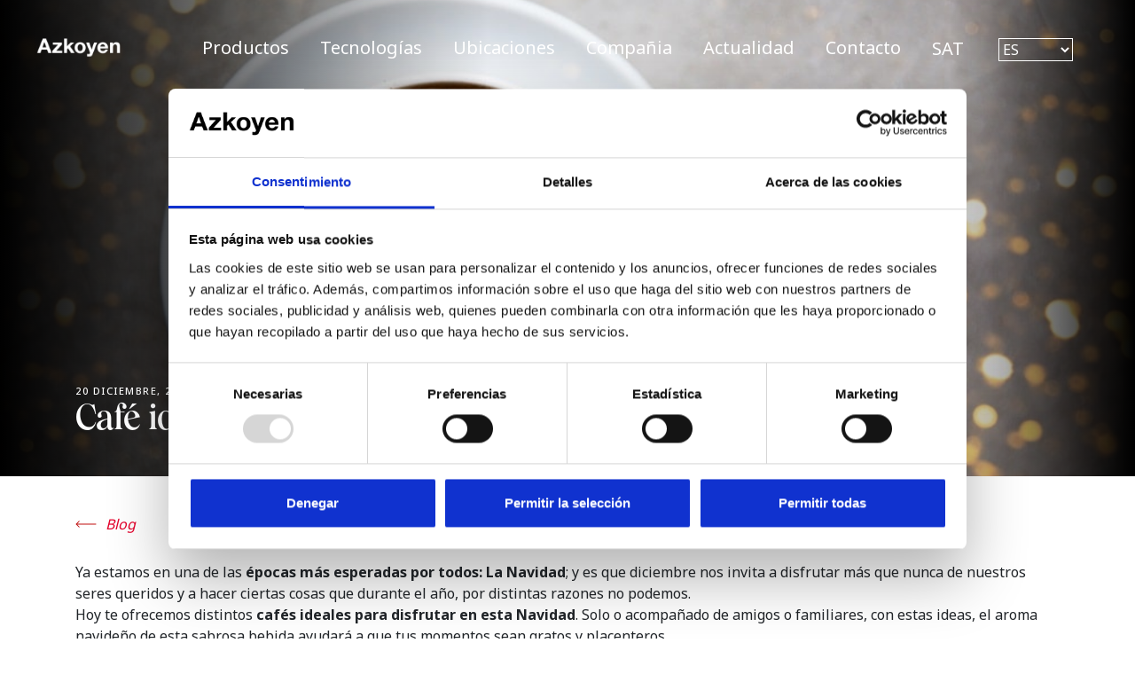

--- FILE ---
content_type: text/html; charset=UTF-8
request_url: https://azkoyenvending.es/noticias/cafe-ideales-para-esta-navidad-2019/
body_size: 12972
content:
<!doctype html>
<html lang="es">

<head>
	<!-- <h1>Hola mundo!!!</h1> -->
	<!-- Google Tag Manager -->
	<script>
		(function(w, d, s, l, i) {
			w[l] = w[l] || [];
			w[l].push({
				'gtm.start': new Date().getTime(),
				event: 'gtm.js'
			});
			var f = d.getElementsByTagName(s)[0],
				j = d.createElement(s),
				dl = l != 'dataLayer' ? '&l=' + l : '';
			j.async = true;
			j.src =
				'https://www.googletagmanager.com/gtm.js?id=' + i + dl;
			f.parentNode.insertBefore(j, f);
		})(window, document, 'script', 'dataLayer', 'GTM-T4VK7N');
	</script>
	<!-- End Google Tag Manager -->
	<meta charset="UTF-8">
	<meta name="viewport" content="width=device-width, initial-scale=1">
		<link rel="profile" href="https://gmpg.org/xfn/11">
	<!-- Prefetch CDN Swiper -->
	<link rel="dns-prefetch" href="https://cdnjs.cloudflare.com">
	<link rel="preconnect" href="https://cdnjs.cloudflare.com" crossorigin="anonymous">
	

	<meta name='robots' content='index, follow, max-image-preview:large, max-snippet:-1, max-video-preview:-1' />
	<style>img:is([sizes="auto" i], [sizes^="auto," i]) { contain-intrinsic-size: 3000px 1500px }</style>
	
	<!-- This site is optimized with the Yoast SEO plugin v26.1.1 - https://yoast.com/wordpress/plugins/seo/ -->
	<title>Café ideales para esta Navidad 2019 - Azkoyen Vending</title>
	<link rel="canonical" href="https://azkoyenvending.es/noticias/cafe-ideales-para-esta-navidad-2019/" />
	<meta property="og:locale" content="es_ES" />
	<meta property="og:type" content="article" />
	<meta property="og:title" content="Café ideales para esta Navidad 2019 - Azkoyen Vending" />
	<meta property="og:description" content="Ya estamos en una de las épocas más esperadas por todos: La Navidad; y es que diciembre nos invita a disfrutar más que nunca de nuestros seres queridos y a hacer ciertas cosas que durante el año, por distintas razones no podemos. Hoy te ofrecemos distintos cafés ideales para disfrutar en esta Navidad. Solo o [&hellip;]" />
	<meta property="og:url" content="https://azkoyenvending.es/noticias/cafe-ideales-para-esta-navidad-2019/" />
	<meta property="og:site_name" content="Azkoyen Vending" />
	<meta property="article:modified_time" content="2023-02-06T13:38:13+00:00" />
	<meta property="og:image" content="https://azkoyenvending.es/wp-content/uploads/2020/03/cafe-navidad-2019.jpg" />
	<meta property="og:image:width" content="1000" />
	<meta property="og:image:height" content="666" />
	<meta property="og:image:type" content="image/jpeg" />
	<meta name="twitter:card" content="summary_large_image" />
	<meta name="twitter:label1" content="Tiempo de lectura" />
	<meta name="twitter:data1" content="2 minutos" />
	<script type="application/ld+json" class="yoast-schema-graph">{"@context":"https://schema.org","@graph":[{"@type":"WebPage","@id":"https://azkoyenvending.es/noticias/cafe-ideales-para-esta-navidad-2019/","url":"https://azkoyenvending.es/noticias/cafe-ideales-para-esta-navidad-2019/","name":"Café ideales para esta Navidad 2019 - Azkoyen Vending","isPartOf":{"@id":"https://azkoyenvending.es/#website"},"primaryImageOfPage":{"@id":"https://azkoyenvending.es/noticias/cafe-ideales-para-esta-navidad-2019/#primaryimage"},"image":{"@id":"https://azkoyenvending.es/noticias/cafe-ideales-para-esta-navidad-2019/#primaryimage"},"thumbnailUrl":"https://azkoyenvending.es/wp-content/uploads/2020/03/cafe-navidad-2019.jpg","datePublished":"2019-12-20T12:05:13+00:00","dateModified":"2023-02-06T13:38:13+00:00","breadcrumb":{"@id":"https://azkoyenvending.es/noticias/cafe-ideales-para-esta-navidad-2019/#breadcrumb"},"inLanguage":"es","potentialAction":[{"@type":"ReadAction","target":["https://azkoyenvending.es/noticias/cafe-ideales-para-esta-navidad-2019/"]}]},{"@type":"ImageObject","inLanguage":"es","@id":"https://azkoyenvending.es/noticias/cafe-ideales-para-esta-navidad-2019/#primaryimage","url":"https://azkoyenvending.es/wp-content/uploads/2020/03/cafe-navidad-2019.jpg","contentUrl":"https://azkoyenvending.es/wp-content/uploads/2020/03/cafe-navidad-2019.jpg","width":1000,"height":666,"caption":"Tasty cappuccino with Christmas tree latte art with some blurred lights. Holiday concept."},{"@type":"BreadcrumbList","@id":"https://azkoyenvending.es/noticias/cafe-ideales-para-esta-navidad-2019/#breadcrumb","itemListElement":[{"@type":"ListItem","position":1,"name":"Home","item":"https://azkoyenvending.es/"},{"@type":"ListItem","position":2,"name":"Noticias","item":"https://azkoyenvending.es/noticia/"},{"@type":"ListItem","position":3,"name":"Café ideales para esta Navidad 2019"}]},{"@type":"WebSite","@id":"https://azkoyenvending.es/#website","url":"https://azkoyenvending.es/","name":"Azkoyen Vending","description":"","potentialAction":[{"@type":"SearchAction","target":{"@type":"EntryPoint","urlTemplate":"https://azkoyenvending.es/?s={search_term_string}"},"query-input":{"@type":"PropertyValueSpecification","valueRequired":true,"valueName":"search_term_string"}}],"inLanguage":"es"}]}</script>
	<!-- / Yoast SEO plugin. -->


<link rel='dns-prefetch' href='//ajax.googleapis.com' />
<link rel='dns-prefetch' href='//cdnjs.cloudflare.com' />

<link rel="alternate" type="application/rss+xml" title="Azkoyen Vending &raquo; Feed" href="https://azkoyenvending.es/feed/" />
<link rel="alternate" type="application/rss+xml" title="Azkoyen Vending &raquo; Feed de los comentarios" href="https://azkoyenvending.es/comments/feed/" />
		<style type="text/css">
			#wpadminbar #wp-admin-bar-my-networks > .ab-item:first-child:before {
				content: "\f325";
				top: 3px;
			}
		</style>
		<style id='wp-emoji-styles-inline-css' type='text/css'>

	img.wp-smiley, img.emoji {
		display: inline !important;
		border: none !important;
		box-shadow: none !important;
		height: 1em !important;
		width: 1em !important;
		margin: 0 0.07em !important;
		vertical-align: -0.1em !important;
		background: none !important;
		padding: 0 !important;
	}
</style>
<style id='classic-theme-styles-inline-css' type='text/css'>
/*! This file is auto-generated */
.wp-block-button__link{color:#fff;background-color:#32373c;border-radius:9999px;box-shadow:none;text-decoration:none;padding:calc(.667em + 2px) calc(1.333em + 2px);font-size:1.125em}.wp-block-file__button{background:#32373c;color:#fff;text-decoration:none}
</style>
<link rel='stylesheet' id='wp-components-css' href='https://azkoyenvending.es/wp-includes/css/dist/components/style.min.css?ver=6.8.3' type='text/css' media='all' />
<link rel='stylesheet' id='wp-preferences-css' href='https://azkoyenvending.es/wp-includes/css/dist/preferences/style.min.css?ver=6.8.3' type='text/css' media='all' />
<link rel='stylesheet' id='wp-block-editor-css' href='https://azkoyenvending.es/wp-includes/css/dist/block-editor/style.min.css?ver=6.8.3' type='text/css' media='all' />
<link data-minify="1" rel='stylesheet' id='popup-maker-block-library-style-css' href='https://azkoyenvending.es/wp-content/cache/min/1/wp-content/plugins/popup-maker/dist/packages/block-library-style.css?ver=1760947435' type='text/css' media='all' />
<style id='global-styles-inline-css' type='text/css'>
:root{--wp--preset--aspect-ratio--square: 1;--wp--preset--aspect-ratio--4-3: 4/3;--wp--preset--aspect-ratio--3-4: 3/4;--wp--preset--aspect-ratio--3-2: 3/2;--wp--preset--aspect-ratio--2-3: 2/3;--wp--preset--aspect-ratio--16-9: 16/9;--wp--preset--aspect-ratio--9-16: 9/16;--wp--preset--color--black: #000000;--wp--preset--color--cyan-bluish-gray: #abb8c3;--wp--preset--color--white: #ffffff;--wp--preset--color--pale-pink: #f78da7;--wp--preset--color--vivid-red: #cf2e2e;--wp--preset--color--luminous-vivid-orange: #ff6900;--wp--preset--color--luminous-vivid-amber: #fcb900;--wp--preset--color--light-green-cyan: #7bdcb5;--wp--preset--color--vivid-green-cyan: #00d084;--wp--preset--color--pale-cyan-blue: #8ed1fc;--wp--preset--color--vivid-cyan-blue: #0693e3;--wp--preset--color--vivid-purple: #9b51e0;--wp--preset--gradient--vivid-cyan-blue-to-vivid-purple: linear-gradient(135deg,rgba(6,147,227,1) 0%,rgb(155,81,224) 100%);--wp--preset--gradient--light-green-cyan-to-vivid-green-cyan: linear-gradient(135deg,rgb(122,220,180) 0%,rgb(0,208,130) 100%);--wp--preset--gradient--luminous-vivid-amber-to-luminous-vivid-orange: linear-gradient(135deg,rgba(252,185,0,1) 0%,rgba(255,105,0,1) 100%);--wp--preset--gradient--luminous-vivid-orange-to-vivid-red: linear-gradient(135deg,rgba(255,105,0,1) 0%,rgb(207,46,46) 100%);--wp--preset--gradient--very-light-gray-to-cyan-bluish-gray: linear-gradient(135deg,rgb(238,238,238) 0%,rgb(169,184,195) 100%);--wp--preset--gradient--cool-to-warm-spectrum: linear-gradient(135deg,rgb(74,234,220) 0%,rgb(151,120,209) 20%,rgb(207,42,186) 40%,rgb(238,44,130) 60%,rgb(251,105,98) 80%,rgb(254,248,76) 100%);--wp--preset--gradient--blush-light-purple: linear-gradient(135deg,rgb(255,206,236) 0%,rgb(152,150,240) 100%);--wp--preset--gradient--blush-bordeaux: linear-gradient(135deg,rgb(254,205,165) 0%,rgb(254,45,45) 50%,rgb(107,0,62) 100%);--wp--preset--gradient--luminous-dusk: linear-gradient(135deg,rgb(255,203,112) 0%,rgb(199,81,192) 50%,rgb(65,88,208) 100%);--wp--preset--gradient--pale-ocean: linear-gradient(135deg,rgb(255,245,203) 0%,rgb(182,227,212) 50%,rgb(51,167,181) 100%);--wp--preset--gradient--electric-grass: linear-gradient(135deg,rgb(202,248,128) 0%,rgb(113,206,126) 100%);--wp--preset--gradient--midnight: linear-gradient(135deg,rgb(2,3,129) 0%,rgb(40,116,252) 100%);--wp--preset--font-size--small: 13px;--wp--preset--font-size--medium: 20px;--wp--preset--font-size--large: 36px;--wp--preset--font-size--x-large: 42px;--wp--preset--spacing--20: 0.44rem;--wp--preset--spacing--30: 0.67rem;--wp--preset--spacing--40: 1rem;--wp--preset--spacing--50: 1.5rem;--wp--preset--spacing--60: 2.25rem;--wp--preset--spacing--70: 3.38rem;--wp--preset--spacing--80: 5.06rem;--wp--preset--shadow--natural: 6px 6px 9px rgba(0, 0, 0, 0.2);--wp--preset--shadow--deep: 12px 12px 50px rgba(0, 0, 0, 0.4);--wp--preset--shadow--sharp: 6px 6px 0px rgba(0, 0, 0, 0.2);--wp--preset--shadow--outlined: 6px 6px 0px -3px rgba(255, 255, 255, 1), 6px 6px rgba(0, 0, 0, 1);--wp--preset--shadow--crisp: 6px 6px 0px rgba(0, 0, 0, 1);}:where(.is-layout-flex){gap: 0.5em;}:where(.is-layout-grid){gap: 0.5em;}body .is-layout-flex{display: flex;}.is-layout-flex{flex-wrap: wrap;align-items: center;}.is-layout-flex > :is(*, div){margin: 0;}body .is-layout-grid{display: grid;}.is-layout-grid > :is(*, div){margin: 0;}:where(.wp-block-columns.is-layout-flex){gap: 2em;}:where(.wp-block-columns.is-layout-grid){gap: 2em;}:where(.wp-block-post-template.is-layout-flex){gap: 1.25em;}:where(.wp-block-post-template.is-layout-grid){gap: 1.25em;}.has-black-color{color: var(--wp--preset--color--black) !important;}.has-cyan-bluish-gray-color{color: var(--wp--preset--color--cyan-bluish-gray) !important;}.has-white-color{color: var(--wp--preset--color--white) !important;}.has-pale-pink-color{color: var(--wp--preset--color--pale-pink) !important;}.has-vivid-red-color{color: var(--wp--preset--color--vivid-red) !important;}.has-luminous-vivid-orange-color{color: var(--wp--preset--color--luminous-vivid-orange) !important;}.has-luminous-vivid-amber-color{color: var(--wp--preset--color--luminous-vivid-amber) !important;}.has-light-green-cyan-color{color: var(--wp--preset--color--light-green-cyan) !important;}.has-vivid-green-cyan-color{color: var(--wp--preset--color--vivid-green-cyan) !important;}.has-pale-cyan-blue-color{color: var(--wp--preset--color--pale-cyan-blue) !important;}.has-vivid-cyan-blue-color{color: var(--wp--preset--color--vivid-cyan-blue) !important;}.has-vivid-purple-color{color: var(--wp--preset--color--vivid-purple) !important;}.has-black-background-color{background-color: var(--wp--preset--color--black) !important;}.has-cyan-bluish-gray-background-color{background-color: var(--wp--preset--color--cyan-bluish-gray) !important;}.has-white-background-color{background-color: var(--wp--preset--color--white) !important;}.has-pale-pink-background-color{background-color: var(--wp--preset--color--pale-pink) !important;}.has-vivid-red-background-color{background-color: var(--wp--preset--color--vivid-red) !important;}.has-luminous-vivid-orange-background-color{background-color: var(--wp--preset--color--luminous-vivid-orange) !important;}.has-luminous-vivid-amber-background-color{background-color: var(--wp--preset--color--luminous-vivid-amber) !important;}.has-light-green-cyan-background-color{background-color: var(--wp--preset--color--light-green-cyan) !important;}.has-vivid-green-cyan-background-color{background-color: var(--wp--preset--color--vivid-green-cyan) !important;}.has-pale-cyan-blue-background-color{background-color: var(--wp--preset--color--pale-cyan-blue) !important;}.has-vivid-cyan-blue-background-color{background-color: var(--wp--preset--color--vivid-cyan-blue) !important;}.has-vivid-purple-background-color{background-color: var(--wp--preset--color--vivid-purple) !important;}.has-black-border-color{border-color: var(--wp--preset--color--black) !important;}.has-cyan-bluish-gray-border-color{border-color: var(--wp--preset--color--cyan-bluish-gray) !important;}.has-white-border-color{border-color: var(--wp--preset--color--white) !important;}.has-pale-pink-border-color{border-color: var(--wp--preset--color--pale-pink) !important;}.has-vivid-red-border-color{border-color: var(--wp--preset--color--vivid-red) !important;}.has-luminous-vivid-orange-border-color{border-color: var(--wp--preset--color--luminous-vivid-orange) !important;}.has-luminous-vivid-amber-border-color{border-color: var(--wp--preset--color--luminous-vivid-amber) !important;}.has-light-green-cyan-border-color{border-color: var(--wp--preset--color--light-green-cyan) !important;}.has-vivid-green-cyan-border-color{border-color: var(--wp--preset--color--vivid-green-cyan) !important;}.has-pale-cyan-blue-border-color{border-color: var(--wp--preset--color--pale-cyan-blue) !important;}.has-vivid-cyan-blue-border-color{border-color: var(--wp--preset--color--vivid-cyan-blue) !important;}.has-vivid-purple-border-color{border-color: var(--wp--preset--color--vivid-purple) !important;}.has-vivid-cyan-blue-to-vivid-purple-gradient-background{background: var(--wp--preset--gradient--vivid-cyan-blue-to-vivid-purple) !important;}.has-light-green-cyan-to-vivid-green-cyan-gradient-background{background: var(--wp--preset--gradient--light-green-cyan-to-vivid-green-cyan) !important;}.has-luminous-vivid-amber-to-luminous-vivid-orange-gradient-background{background: var(--wp--preset--gradient--luminous-vivid-amber-to-luminous-vivid-orange) !important;}.has-luminous-vivid-orange-to-vivid-red-gradient-background{background: var(--wp--preset--gradient--luminous-vivid-orange-to-vivid-red) !important;}.has-very-light-gray-to-cyan-bluish-gray-gradient-background{background: var(--wp--preset--gradient--very-light-gray-to-cyan-bluish-gray) !important;}.has-cool-to-warm-spectrum-gradient-background{background: var(--wp--preset--gradient--cool-to-warm-spectrum) !important;}.has-blush-light-purple-gradient-background{background: var(--wp--preset--gradient--blush-light-purple) !important;}.has-blush-bordeaux-gradient-background{background: var(--wp--preset--gradient--blush-bordeaux) !important;}.has-luminous-dusk-gradient-background{background: var(--wp--preset--gradient--luminous-dusk) !important;}.has-pale-ocean-gradient-background{background: var(--wp--preset--gradient--pale-ocean) !important;}.has-electric-grass-gradient-background{background: var(--wp--preset--gradient--electric-grass) !important;}.has-midnight-gradient-background{background: var(--wp--preset--gradient--midnight) !important;}.has-small-font-size{font-size: var(--wp--preset--font-size--small) !important;}.has-medium-font-size{font-size: var(--wp--preset--font-size--medium) !important;}.has-large-font-size{font-size: var(--wp--preset--font-size--large) !important;}.has-x-large-font-size{font-size: var(--wp--preset--font-size--x-large) !important;}
:where(.wp-block-post-template.is-layout-flex){gap: 1.25em;}:where(.wp-block-post-template.is-layout-grid){gap: 1.25em;}
:where(.wp-block-columns.is-layout-flex){gap: 2em;}:where(.wp-block-columns.is-layout-grid){gap: 2em;}
:root :where(.wp-block-pullquote){font-size: 1.5em;line-height: 1.6;}
</style>
<link data-minify="1" rel='stylesheet' id='azkoyen-vending-style-css' href='https://azkoyenvending.es/wp-content/cache/min/1/wp-content/themes/azkoyen-vending/style.css?ver=1760947435' type='text/css' media='all' />
<link rel='stylesheet' id='azkoyen-owl-css-css' href='https://azkoyenvending.es/wp-content/themes/azkoyen-vending/assets/owl/dist/assets/owl.carousel.min.css?ver=6.8.3' type='text/css' media='all' />
<link rel='stylesheet' id='azkoyen-owl-theme-css-css' href='https://azkoyenvending.es/wp-content/themes/azkoyen-vending/assets/owl/dist/assets/owl.theme.default.min.css?ver=6.8.3' type='text/css' media='all' />
<link data-minify="1" rel='stylesheet' id='tipografia-css' href='https://azkoyenvending.es/wp-content/cache/min/1/wp-content/themes/azkoyen-vending/css/tipography.css?ver=1760947435' type='text/css' media='all' />
<link rel='stylesheet' id='azkoyen-custom-pp-css-css' href='https://azkoyenvending.es/wp-content/themes/azkoyen-vending/css/custom_pp.css?ver=1.0.0' type='text/css' media='all' />
<script data-minify="1" type="text/javascript" src="https://azkoyenvending.es/wp-content/cache/min/1/ajax/libs/jquery/3.4.1/jquery.min.js?ver=1760947436" id="jQuery-js"></script>
<script data-minify="1" type="text/javascript" src="https://azkoyenvending.es/wp-content/cache/min/1/ajax/libs/Swiper/4.5.0/js/swiper.min.js?ver=1760947436" id="Swiper-js" data-rocket-defer defer></script>
<script data-minify="1" type="text/javascript" src="https://azkoyenvending.es/wp-content/cache/min/1/wp-content/themes/azkoyen-vending/js/modernizr-custom.js?ver=1760947436" id="modernizr-js" data-rocket-defer defer></script>
<script type="text/javascript" src="https://azkoyenvending.es/wp-includes/js/jquery/jquery.min.js?ver=3.7.1" id="jquery-core-js"></script>
<script type="text/javascript" src="https://azkoyenvending.es/wp-includes/js/jquery/jquery-migrate.min.js?ver=3.4.1" id="jquery-migrate-js" data-rocket-defer defer></script>
<link rel="https://api.w.org/" href="https://azkoyenvending.es/wp-json/" /><link rel="EditURI" type="application/rsd+xml" title="RSD" href="https://azkoyenvending.es/xmlrpc.php?rsd" />
<meta name="generator" content="WordPress 6.8.3" />
<link rel='shortlink' href='https://azkoyenvending.es/?p=3183' />
<link rel="alternate" title="oEmbed (JSON)" type="application/json+oembed" href="https://azkoyenvending.es/wp-json/oembed/1.0/embed?url=https%3A%2F%2Fazkoyenvending.es%2Fnoticias%2Fcafe-ideales-para-esta-navidad-2019%2F" />
<link rel="alternate" title="oEmbed (XML)" type="text/xml+oembed" href="https://azkoyenvending.es/wp-json/oembed/1.0/embed?url=https%3A%2F%2Fazkoyenvending.es%2Fnoticias%2Fcafe-ideales-para-esta-navidad-2019%2F&#038;format=xml" />
<style type="text/css">.recentcomments a{display:inline !important;padding:0 !important;margin:0 !important;}</style>		<style type="text/css" id="wp-custom-css">
			#ct-ultimate-gdpr-cookie-open{
	display: none !important;
}

#footer-2 .content-height-image a:nth-of-type(2) img {
    height: 27px;
    max-width: 80px;
	object-fit:contain;
}

#footer-2 .content-height-image {
	display: flex;
	gap: 20px;
	flex-wrap: wrap;
	justify-content: center;
	align-items: center;
}



#footer-2 .one-medium .control-pack:last-child .content-height-image a:nth-of-type(2) img {
  height: 27px;
	max-width: 100% !important;
  width: 100px !important;
  object-fit: contain;
}

#footer .one-medium .control-pack:last-child .content-height-image a:nth-of-type(2) img {
  height: 27px;
	max-width: 100% !important;
  width: 116px !important;
  object-fit: contain;
}

#footer-2 .ascaso {
height: 20px;
	width: auto;
	object-fit: contain;
}

#footer-2 .vendon img {
height: 27px;
	width: auto;
	object-fit: contain;
}

#footer .content-height-image a:nth-of-type(2) img {
    height: 27px;
    max-width: 80px;
	object-fit:contain;
}

#footer .content-height-image {
	display: flex;
	gap: 20px;
	flex-wrap: wrap;
	justify-content: center;
	align-items: center;
}		</style>
		<noscript><style id="rocket-lazyload-nojs-css">.rll-youtube-player, [data-lazy-src]{display:none !important;}</style></noscript>
<meta name="generator" content="WP Rocket 3.20.0.2" data-wpr-features="wpr_defer_js wpr_minify_js wpr_lazyload_images wpr_minify_css wpr_desktop" /></head>

<body class="wp-singular noticia-template-default single single-noticia postid-3183 wp-theme-azkoyen-vending no-webp-support">
	<!-- Google Tag Manager (noscript) -->
	<noscript><iframe src="https://www.googletagmanager.com/ns.html?id=GTM-T4VK7N" height="0" width="0" style="display:none;visibility:hidden"></iframe></noscript>
	<!-- End Google Tag Manager (noscript) -->
		<script type="application/ld+json">
		{
			"@context": "https://schema.org/",
			"@type": "WebSite",
			"name": "Azkoyen Vending",
			"url": "https://azkoyenvending.es"
		}
	</script>
	<header data-rocket-location-hash="794c984390679d558b3973388d5398fb" id="header" class="container-fluid header">
		<!-- <div data-rocket-location-hash="c2b2a1461d8b94e639cd80a05325878c" class="container">
			<a href="https://azkoyenvending.es/" class="logo-blanco"><img src="data:image/svg+xml,%3Csvg%20xmlns='http://www.w3.org/2000/svg'%20viewBox='0%200%200%200'%3E%3C/svg%3E" alt="" data-lazy-src="https://azkoyenvending.es/wp-content/themes/azkoyen-vending/img/logo-blanco.png"><noscript><img src="https://azkoyenvending.es/wp-content/themes/azkoyen-vending/img/logo-blanco.png" alt=""></noscript></a>
			<a href="https://azkoyenvending.es/" class="logo-red"><img src="data:image/svg+xml,%3Csvg%20xmlns='http://www.w3.org/2000/svg'%20viewBox='0%200%200%200'%3E%3C/svg%3E" alt="" data-lazy-src="https://azkoyenvending.es/wp-content/themes/azkoyen-vending/img/logo-red.png"><noscript><img src="https://azkoyenvending.es/wp-content/themes/azkoyen-vending/img/logo-red.png" alt=""></noscript></a>

			<nav>
				<div class="menu-menu-1-container"><ul id="menu-menu-1" class="menu"><li id="menu-item-4318" class="menu-item menu-item-type-post_type menu-item-object-page menu-item-4318"><a href="https://azkoyenvending.es/productos/">Productos</a></li>
<li id="menu-item-5109" class="menu-item menu-item-type-post_type menu-item-object-page menu-item-5109"><a href="https://azkoyenvending.es/tecnologias/">Tecnologías</a></li>
<li id="menu-item-994" class="menu-item menu-item-type-post_type menu-item-object-page menu-item-994"><a href="https://azkoyenvending.es/ubicaciones/">Ubicaciones</a></li>
<li id="menu-item-758" class="menu-item menu-item-type-post_type menu-item-object-page menu-item-758"><a href="https://azkoyenvending.es/compania/">Compañia</a></li>
<li id="menu-item-756" class="menu-item menu-item-type-post_type menu-item-object-page menu-item-756"><a href="https://azkoyenvending.es/actualidad/">Actualidad</a></li>
<li id="menu-item-759" class="contacto menu-item menu-item-type-post_type menu-item-object-page menu-item-759"><a href="https://azkoyenvending.es/contacto/">Contacto</a></li>
</ul></div>			</nav>
			<div class="switch-language">
				<div class="textwidget custom-html-widget"><a href="/cliente" target="_blank">SAT</a>
<select>
	<option data-href="https://azkoyenvending.es">ES</option>
	<option data-href="https://azkoyenvending.com">GLOBAL</option>
	<option data-href="https://azkoyenvending.de">DE</option>
	<option data-href="https://azkoyenvending.fr">FR</option>
	<option data-href="https://azkoyenandina.com/">LATAM</option>
	<option data-href="https://coffetek.co.uk/">UK</option>
	<option data-href="https://azkoyenvendingusa.com/">USA</option>
</select></div>			</div>
			<svg width="41" class="hamburger-menu" height="19" viewBox="0 0 41 19" fill="none" xmlns="http://www.w3.org/2000/svg">
				<path d="M1.12012 1.64307H39.4536" stroke-width="2" stroke-linecap="round" />
				<path d="M1.12012 9.64307H39.4536" stroke-width="2" stroke-linecap="round" />
				<path d="M8.29419 17.6431L39.4537 17.6431" stroke-width="2" stroke-linecap="round" />
			</svg>
		</div> -->

		<nav class="menu" id="menu-2">

            <div class="logo">
				
									<a href="https://azkoyenvending.es/">
				
                <img src="data:image/svg+xml,%3Csvg%20xmlns='http://www.w3.org/2000/svg'%20viewBox='0%200%2095%200'%3E%3C/svg%3E" alt="default-image" width="95px" data-lazy-src="https://azkoyenvending.es/wp-content/themes/azkoyen-vending/home-new/assets/img/logo-blanco-new.svg"><noscript><img src="https://azkoyenvending.es/wp-content/themes/azkoyen-vending/home-new/assets/img/logo-blanco-new.svg" alt="default-image" width="95px"></noscript></a>

            </div>

            <div class="logo-move">
								<a href="https://azkoyenvending.es/">
				
                <img src="data:image/svg+xml,%3Csvg%20xmlns='http://www.w3.org/2000/svg'%20viewBox='0%200%2095%200'%3E%3C/svg%3E" alt="default-image" width="95px" data-lazy-src="https://azkoyenvending.es/wp-content/themes/azkoyen-vending/home-new/assets/img/logo-black-new.svg"><noscript><img src="https://azkoyenvending.es/wp-content/themes/azkoyen-vending/home-new/assets/img/logo-black-new.svg" alt="default-image" width="95px"></noscript></a>

            </div>

            

            <div class="enlaces">

				<div class="menu-menu-1-container"><ul id="menu-menu-2" class="menu"><li class="menu-item menu-item-type-post_type menu-item-object-page menu-item-4318"><a href="https://azkoyenvending.es/productos/">Productos</a></li>
<li class="menu-item menu-item-type-post_type menu-item-object-page menu-item-5109"><a href="https://azkoyenvending.es/tecnologias/">Tecnologías</a></li>
<li class="menu-item menu-item-type-post_type menu-item-object-page menu-item-994"><a href="https://azkoyenvending.es/ubicaciones/">Ubicaciones</a></li>
<li class="menu-item menu-item-type-post_type menu-item-object-page menu-item-758"><a href="https://azkoyenvending.es/compania/">Compañia</a></li>
<li class="menu-item menu-item-type-post_type menu-item-object-page menu-item-756"><a href="https://azkoyenvending.es/actualidad/">Actualidad</a></li>
<li class="contacto menu-item menu-item-type-post_type menu-item-object-page menu-item-759"><a href="https://azkoyenvending.es/contacto/">Contacto</a></li>
</ul></div>


                <!-- <a class="text-menu m-r b-p pointer"></span>

                <a class="text-menu m-r pointer" href="https://coffetek.co.uk/customer/">TECHNICAL AREA </a> -->

				<div class="switch-language">
					<div class="textwidget custom-html-widget"><a href="/cliente" target="_blank">SAT</a>
<select>
	<option data-href="https://azkoyenvending.es">ES</option>
	<option data-href="https://azkoyenvending.com">GLOBAL</option>
	<option data-href="https://azkoyenvending.de">DE</option>
	<option data-href="https://azkoyenvending.fr">FR</option>
	<option data-href="https://azkoyenandina.com/">LATAM</option>
	<option data-href="https://coffetek.co.uk/">UK</option>
	<option data-href="https://azkoyenvendingusa.com/">USA</option>
</select></div> 
					
					<!-- <div class="textwidget custom-html-widget">

						
							<a class="text-menu white m-r pointer sat-desktop" href="https://azkoyenvending.es/cliente/">SAT</a>

							<select name="idioma-selector" class="idioma-selector background-selector-transparent color-white" onchange="this.options[this.selectedIndex].value && (window.location = this.options[this.selectedIndex].value);">
								<option data-href="https://azkoyenvending.es">ES</option>
								<option data-href="https://azkoyenvending.com">GLOBAL</option>
								<option data-href="https://azkoyenvending.de">DE</option>
								<option data-href="https://azkoyenvending.fr">FR</option>
								<option data-href="https://azkoyenandina.com/">LATAM</option>
								<option data-href="https://coffetek.co.uk/">UK</option>
								<option data-href="https://azkoyenvendingusa.com/">USA</option>
							</select>
							
						
					</div> -->
					
				</div>

            </div>

            <div class="responsive">

                <img class="img-responsive" src="data:image/svg+xml,%3Csvg%20xmlns='http://www.w3.org/2000/svg'%20viewBox='0%200%200%200'%3E%3C/svg%3E" alt="default-responsive" data-lazy-src="https://azkoyenvending.es/wp-content/themes/azkoyen-vending/home-new/assets/img/img-normal.svg"><noscript><img class="img-responsive" src="https://azkoyenvending.es/wp-content/themes/azkoyen-vending/home-new/assets/img/img-normal.svg" alt="default-responsive"></noscript>

                <img class="img-responsive-move" src="data:image/svg+xml,%3Csvg%20xmlns='http://www.w3.org/2000/svg'%20viewBox='0%200%200%200'%3E%3C/svg%3E" alt="default-responsive" data-lazy-src="https://azkoyenvending.es/wp-content/themes/azkoyen-vending/home-new/assets/img/menu-responsive.svg"><noscript><img class="img-responsive-move" src="https://azkoyenvending.es/wp-content/themes/azkoyen-vending/home-new/assets/img/menu-responsive.svg" alt="default-responsive"></noscript>

            </div>

        </nav>

        <div data-rocket-location-hash="1ac2a6f9324838c1581c3fd4099c3142" class="menu-responsive-selected" id="menu-r-2">

            <div data-rocket-location-hash="590d5e8536c10f408ef337442ba760bd" class="global-wrapp d-flex flex-column flex ai-center">

                <div class="content-head-mr">

					<img style="width=150px; max-width=150px" src="data:image/svg+xml,%3Csvg%20xmlns='http://www.w3.org/2000/svg'%20viewBox='0%200%200%200'%3E%3C/svg%3E" alt="default-logo" data-lazy-src="https://azkoyenvending.es/wp-content/themes/azkoyen-vending/home-new/assets/img/logo-blanco-new.svg"><noscript><img style="width=150px; max-width=150px" src="https://azkoyenvending.es/wp-content/themes/azkoyen-vending/home-new/assets/img/logo-blanco-new.svg" alt="default-logo"></noscript>

                    <div class="content-close-menu position-relative"></div>

                </div>

                <div class="general-options d-flex flex-column">

					<div class="menu-menu-1-container"><ul id="menu-menu-3" class="menu"><li class="menu-item menu-item-type-post_type menu-item-object-page menu-item-4318"><a href="https://azkoyenvending.es/productos/">Productos</a></li>
<li class="menu-item menu-item-type-post_type menu-item-object-page menu-item-5109"><a href="https://azkoyenvending.es/tecnologias/">Tecnologías</a></li>
<li class="menu-item menu-item-type-post_type menu-item-object-page menu-item-994"><a href="https://azkoyenvending.es/ubicaciones/">Ubicaciones</a></li>
<li class="menu-item menu-item-type-post_type menu-item-object-page menu-item-758"><a href="https://azkoyenvending.es/compania/">Compañia</a></li>
<li class="menu-item menu-item-type-post_type menu-item-object-page menu-item-756"><a href="https://azkoyenvending.es/actualidad/">Actualidad</a></li>
<li class="contacto menu-item menu-item-type-post_type menu-item-object-page menu-item-759"><a href="https://azkoyenvending.es/contacto/">Contacto</a></li>
</ul></div>				
					<div class="switch-language">
						<div class="textwidget custom-html-widget"><a href="/cliente" target="_blank">SAT</a>
<select>
	<option data-href="https://azkoyenvending.es">ES</option>
	<option data-href="https://azkoyenvending.com">GLOBAL</option>
	<option data-href="https://azkoyenvending.de">DE</option>
	<option data-href="https://azkoyenvending.fr">FR</option>
	<option data-href="https://azkoyenandina.com/">LATAM</option>
	<option data-href="https://coffetek.co.uk/">UK</option>
	<option data-href="https://azkoyenvendingusa.com/">USA</option>
</select></div>					</div>
            
                </div>
            
            </div>
            
        </div>


	</header><!-- #masthead -->
	


<script type="application/ld+json">

{

  "@context": "https://schema.org",

  "@type": "Article",

  "mainEntityOfPage": {

    "@type": "WebPage",

    "@id": "https://azkoyenvending.es/noticias/cafe-ideales-para-esta-navidad-2019/"

  },

  "headline": " Café ideales para esta Navidad 2019", 

  "description": "Ya estamos en una de las épocas más esperadas por todos: La Navidad; y es que diciembre nos invita a disfrutar más que nunca de nuestros seres queridos y a hacer ciertas cosas que durante el año, por distintas razones no podemos. Hoy te ofrecemos distintos cafés ideales para disfrutar en esta Navidad. Solo o [&hellip;]", 

  "image": "https://azkoyenvending.es/wp-content/uploads/2020/03/cafe-navidad-2019.jpg",  

  "author": {

    "@type": "Organization",

    "name": "Azkoyen Vending"

  },  

  "publisher": {

    "@type": "Organization",

    "name": "Azkoyen Vending",

    "logo": {

      "@type": "ImageObject",

      "url": "https://azkoyenvending.es/wp-content/themes/azkoyen-vending/img/logo-blanco.png"

    }

  },

  "datePublished": "20 diciembre, 2019",

  "dateModified": "6 febrero, 2023"

}

</script>







<section data-rocket-location-hash="9be0ff800e93469af282ccdc7466018e" class="cabcera-noticia" style="background: url(https://azkoyenvending.es/wp-content/uploads/2020/03/cafe-navidad-2019.jpg) center center no-repeat; background-size: cover;">

    <div data-rocket-location-hash="57f5f94b700c18128ff11e2d8b2bec34" class="container-fluid">

        <div data-rocket-location-hash="e6eb6fcccd8ab4e0754c54f80a5d14c0" class="container">

            <div data-rocket-location-hash="101c550418fcae4e29d05773bbacb152" class="row">

                <div class="col-12">

                    <div class="cabcera-noticia-left">

                        <span>20 diciembre, 2019</span>

                        <h1>Café ideales para esta Navidad 2019</h1>

                    </div>

                    <div class="cabcera-noticia-right">

                        

                    </div>

                </div>

            </div>

        </div>

    </div>

</section>







<section data-rocket-location-hash="a177f5656c785eb4c25e212793aa6665" class="container-fluid the-content">

    <div data-rocket-location-hash="1ded919732da144e02a015d2156ecef5" class="container">

        <div data-rocket-location-hash="886052d89aa58b7a0d9180233ecfb60b" class="row">

            <div class="col-12">

                <div class="back-to-blog-container" >

                    <svg onclick="history.back();" width="24" height="8" viewBox="0 0 24 8" fill="none" xmlns="http://www.w3.org/2000/svg">

                        <path d="M23 3.5C23.2761 3.5 23.5 3.72386 23.5 4C23.5 4.27614 23.2761 4.5 23 4.5V3.5ZM0.646447 4.35355C0.451184 4.15829 0.451184 3.84171 0.646447 3.64645L3.82843 0.464466C4.02369 0.269204 4.34027 0.269204 4.53553 0.464466C4.7308 0.659728 4.7308 0.976311 4.53553 1.17157L1.70711 4L4.53553 6.82843C4.7308 7.02369 4.7308 7.34027 4.53553 7.53553C4.34027 7.7308 4.02369 7.7308 3.82843 7.53553L0.646447 4.35355ZM23 4.5H1V3.5H23V4.5Z" fill="#C00E0E"/>

                    </svg>

                    <button onclick="history.back();" class="back-to-blog" type="button" >Blog</button>

                </div>

                <p>Ya estamos en una de las <strong>épocas más esperadas por todos: La Navidad</strong>; y es que diciembre nos invita a disfrutar más que nunca de nuestros seres queridos y a hacer ciertas cosas que durante el año, por distintas razones no podemos.</p>
<p>Hoy te ofrecemos distintos <strong>cafés ideales para disfrutar en esta Navidad</strong>. Solo o acompañado de amigos o familiares, con estas ideas, el aroma navideño de esta sabrosa bebida ayudará a que tus momentos sean gratos y placenteros.</p>
<p><strong data-rich-text-format-boundary="true">CARAJILLO</strong></p>
<p>Solo por el nombre es probable que ya sepas sobre qué se trata. Para ello, solo debes <strong>preparar un café expreso</strong>, mientras que en un cazo pones 1 copa de brandy junto a 1 cucharada de azúcar a cocinar a fuego lento. Agrega al cazo corteza de limón al gusto y unos pocos granos de café. Con 3 minutos será suficiente. Si lo flambeas y sirves caliente de inmediato, esta preparación para cuatro personas, te sentará de maravilla en cualquier tarde/noche de invierno.</p>
<p><strong data-rich-text-format-boundary="true">CAFÉ CON PONCHE</strong></p>
<p>En un cazo coloca 4 cucharadas de <strong>café natural a fuego lento</strong>. Añade 2 ramas de canela y corteza de naranja al gusto. Cuando ya sientas el aroma, añade 1 copa de ron y flambea. Luego retira la canela y la corteza de naranja. Después añade 4 cucharadas de leche condensada y 4 yemas de huevo, siempre manteniendo a fuego lento, sin dejar de remover para que no cuajen las yemas. Si te queda muy espeso, siempre puedes agregar un poco de agua caliente para darle la textura que prefieras.</p>
<p><strong data-rich-text-format-boundary="true">CAFÉ CON JENGIBRE</strong></p>
<p>Prepara 4 cucharadas de <strong>café molido con una pizca de jengibre molido</strong>, la intención es preparar un café bastante concentrado. Al momento de preparar, coloca un poco de miel en el fondo de cada taza, vierte el café y decora con nata montada.</p>
<p><strong data-rich-text-format-boundary="true">CAPUCHINO CON LICOR</strong></p>
<p>Quizás sea la más fácil de preparar y te aseguramos que te gustara el resultado. Prepara <strong>7 tazas de café fuerte y siempre caliente</strong>, añade 2 cucharadas de azúcar, 9 cucharadas de leche en polvo, canela al gusto y 2 cucharadas de licor de café. Remueve bien con una varilla hasta crear espuma y sirve de inmediato.</p>

            </div>

        </div>

    </div>

</section>



<section data-rocket-location-hash="1d994dd124b2a8559e861d97897b6f2d" class="other-posts container-fluid">

    <div class="container">

        <div class="row">

            <div class="col-sm-6 other-post-container left">

            
                    <a class="other-post-link" href="https://azkoyenvending.es/noticias/el-vending-sigue-su-expansion-ahora-en-los-gimnasios/">

                        <div class="other-post-button prev-button" style="background: url(https://azkoyenvending.es/wp-content/uploads/2020/03/vending-gimnasios.jpg) center center no-repeat; background-size: cover;">

                            <svg width="12" height="21" viewBox="0 0 12 21" fill="none" xmlns="http://www.w3.org/2000/svg">

                                <path d="M10.1201 19.2391L1.00054 10.1196" stroke="white" stroke-width="2" stroke-linecap="round" stroke-linejoin="round"/>

                                <path d="M1 10.1196L10.1196 1.00005" stroke="white" stroke-width="2" stroke-linecap="round" stroke-linejoin="round"/>

                            </svg>

                            <h6>El vending sigue su expansión, ahora en los gimna...</h6>              

                        </div>

                    </a>

            
            </div>

            <div class="col-sm-6 other-post-container right">

                
                    <a class="other-post-link" href="https://azkoyenvending.es/noticias/azkoyen-instala-sus-maquinas-de-cafe-en-areas-de-servicio-del-sultanato-de-oman/">

                        <div class="other-post-button next-button" style="background: url(https://azkoyenvending.es/wp-content/uploads/2020/01/Foto-Aeropuerto-Mascate-2.jpg) center center no-repeat; background-size: cover;">

                            <h6>Azkoyen instala sus máquinas de café en áreas d...</h6>

                            <svg width="12" height="21" viewBox="0 0 12 21" fill="none" xmlns="http://www.w3.org/2000/svg">

                                <path d="M1 19.2391L10.1196 10.1196" stroke="white" stroke-width="2" stroke-linecap="round" stroke-linejoin="round"/>

                                <path d="M10.1201 10.1196L1.00054 1.00005" stroke="white" stroke-width="2" stroke-linecap="round" stroke-linejoin="round"/>

                            </svg>

                        </div>

                    </a>

                
            </div>

        </div>

    </div>

</section>












<!-- ----------------------------------------FOOTER-JAVIER ----------------------------------------- --->


<footer data-rocket-location-hash="23ff41c89fc44295abc5161600f17eb4" class="footer" id="footer">

	<div data-rocket-location-hash="a66c688fc1e90e55bb65ff2d89fdbb50" class="global-wrapp d-flex flex-column flex-ai-center">

		<div data-rocket-location-hash="d12f6de96da422730841a404fa931a1e" class="line"></div>

		<div data-rocket-location-hash="568bbf5b3bd76e00051c1062c067343c" class="two d-flex flex-row">

			<div class="column-1 d-flex flex-row">

				<h2 class="h2-menu" style="font-size: 55px;">Simply <span class="bold" style="font-size: 55px;"> exquisite</span></h2>

				<div class="control-rrss-1" style="display: none;">

					<a href="https://www.linkedin.com/company/azkoyen-coffee-vending/"><img src="data:image/svg+xml,%3Csvg%20xmlns='http://www.w3.org/2000/svg'%20viewBox='0%200%200%200'%3E%3C/svg%3E" alt="" data-lazy-src="https://azkoyenvending.es/wp-content/themes/azkoyen-vending/img/linkeding.svg"><noscript><img src="https://azkoyenvending.es/wp-content/themes/azkoyen-vending/img/linkeding.svg" alt=""></noscript></a>

					<!-- <a href="https://www.instagram.com/azkoyengroup/"><img src="data:image/svg+xml,%3Csvg%20xmlns='http://www.w3.org/2000/svg'%20viewBox='0%200%200%200'%3E%3C/svg%3E" alt="" data-lazy-src="https://azkoyenvending.es/wp-content/themes/azkoyen-vending/img/instagram.svg"><noscript><img src="https://azkoyenvending.es/wp-content/themes/azkoyen-vending/img/instagram.svg" alt=""></noscript></a> -->

					<a href="https://www.youtube.com/channel/UCPbDXh8o5qo_gTucMfSKEMg"><img src="data:image/svg+xml,%3Csvg%20xmlns='http://www.w3.org/2000/svg'%20viewBox='0%200%200%200'%3E%3C/svg%3E" alt="" data-lazy-src="https://azkoyenvending.es/wp-content/themes/azkoyen-vending/img/youtube2.svg"><noscript><img src="https://azkoyenvending.es/wp-content/themes/azkoyen-vending/img/youtube2.svg" alt=""></noscript></a>

					<a href="https://www.facebook.com/GroupAzkoyen/"><img src="data:image/svg+xml,%3Csvg%20xmlns='http://www.w3.org/2000/svg'%20viewBox='0%200%200%200'%3E%3C/svg%3E" alt="" data-lazy-src="https://azkoyenvending.es/wp-content/themes/azkoyen-vending/img/facebook.svg"><noscript><img src="https://azkoyenvending.es/wp-content/themes/azkoyen-vending/img/facebook.svg" alt=""></noscript></a>

					<!-- <a href="https://twitter.com/Azkoyen"><img src="data:image/svg+xml,%3Csvg%20xmlns='http://www.w3.org/2000/svg'%20viewBox='0%200%200%200'%3E%3C/svg%3E" alt="" data-lazy-src="https://azkoyenvending.es/wp-content/themes/azkoyen-vending/img/twitter.svg"><noscript><img src="https://azkoyenvending.es/wp-content/themes/azkoyen-vending/img/twitter.svg" alt=""></noscript></a> -->

				</div>

			</div>



			<div class="column-2 d-flex flex-column" style="font-size: 16px;">
				<div class="textwidget custom-html-widget"><h6>
	Productos
</h6></div>				<div class="menu-menu-productos-container"><ul id="menu-menu-productos" class="menu"><li id="menu-item-861" class="family-cookie menu-item menu-item-type-custom menu-item-object-custom menu-item-861"><a href="https://azkoyenvending.es/productos/">Máquinas automáticas de Café</a></li>
<li id="menu-item-859" class="family-cookie menu-item menu-item-type-custom menu-item-object-custom menu-item-859"><a href="https://azkoyenvending.es/productos/">Máquinas de Café Vending</a></li>
<li id="menu-item-860" class="family-cookie menu-item menu-item-type-custom menu-item-object-custom menu-item-860"><a href="https://azkoyenvending.es/productos/">Máquinas de Café Vending</a></li>
<li id="menu-item-862" class="family-cookie menu-item menu-item-type-custom menu-item-object-custom menu-item-862"><a href="https://azkoyenvending.es/productos/">Otras Soluciones</a></li>
<li id="menu-item-3369" class="menu-item menu-item-type-post_type menu-item-object-page menu-item-3369"><a href="https://azkoyenvending.es/mapa-del-sitio/">Mapa del sitio</a></li>
</ul></div>			</div>

			<div class="column-3 d-flex flex-column" style="font-size: 16px;">
				<div class="textwidget custom-html-widget"><h6>
	Ubicaciones
</h6></div>				<div class="menu-menu-ubicaciones-container"><ul id="menu-menu-ubicaciones" class="menu"><li id="menu-item-4323" class="location-cookie menu-item menu-item-type-custom menu-item-object-custom menu-item-home menu-item-4323"><a href="https://azkoyenvending.es/">Horeca/OCS</a></li>
<li id="menu-item-863" class="location-cookie menu-item menu-item-type-custom menu-item-object-custom menu-item-863"><a href="/ubicaciones#empresas">Empresas y oficinas</a></li>
<li id="menu-item-864" class="location-cookie menu-item menu-item-type-custom menu-item-object-custom menu-item-864"><a href="/ubicaciones#instituciones">Salud, Educación e Instituciones</a></li>
<li id="menu-item-865" class="location-cookie menu-item menu-item-type-custom menu-item-object-custom menu-item-865"><a href="/ubicaciones#transporte">Ocio, Transporte y Entretenimiento</a></li>
<li id="menu-item-866" class="location-cookie menu-item menu-item-type-custom menu-item-object-custom menu-item-866"><a href="/ubicaciones#hosteleria">Hoteles y bares</a></li>
</ul></div>			</div>

			<div class="column-4 d-flex flex-column" style="font-size: 16px;">

				<h6>AZKOYEN COFFEE&VENDING SYSTEMS</h6>
				<!-- <div class="textwidget custom-html-widget"><h6>
	AZKOYEN VENDING SYSTEMS
</h6></div> -->
				<div class="menu-vending-systems-container"><ul id="menu-vending-systems" class="menu"><li id="menu-item-867" class="menu-item menu-item-type-post_type menu-item-object-page menu-item-867"><a href="https://azkoyenvending.es/compania/">Acerca de Azkoyen</a></li>
<li id="menu-item-868" class="menu-item menu-item-type-post_type menu-item-object-page menu-item-868"><a href="https://azkoyenvending.es/actualidad/">Actualidad</a></li>
<li id="menu-item-869" class="menu-item menu-item-type-post_type menu-item-object-page menu-item-869"><a href="https://azkoyenvending.es/actualidad/eventos/">Eventos</a></li>
<li id="menu-item-870" class="menu-item menu-item-type-post_type menu-item-object-page menu-item-870"><a href="https://azkoyenvending.es/actualidad/news/">News</a></li>
</ul></div>
			</div>

			<div class="column-5 d-flex flex-column" style="font-size: 16px;">


				<div class="textwidget custom-html-widget"><h6>
	Contacto
</h6></div>				<!-- <h2>dfaskjdkjfdf</h2> -->
				<div class="content-redes d-flex flex-row flex-jc-space-around" style="margin-top: 10px;">
					

						<!-- <a href="https://www.youtube.com/user/azkoyenvending" class="body-menu"><p class="body-menu">Azkoyen en Youtube</p></a> -->
						<a href="https://www.youtube.com/user/azkoyenvending" style="margin-right: 20px;"><img src="data:image/svg+xml,%3Csvg%20xmlns='http://www.w3.org/2000/svg'%20viewBox='0%200%200%200'%3E%3C/svg%3E" alt="default-image" data-lazy-src="https://azkoyenvending.es/wp-content/themes/azkoyen-vending/home-new/assets/img/youtube.svg"><noscript><img src="https://azkoyenvending.es/wp-content/themes/azkoyen-vending/home-new/assets/img/youtube.svg" alt="default-image"></noscript></a>

						<!-- <a href="https://www.linkedin.com/authwall?trk=bf&trkInfo=AQGwZGppez8UDAAAAYRR8BOYu5pxGxy6FnWqr0YtzxYZflzu3PjURcFRzlNMwxPxav230skUQBY2MG2anh4TT9BtRYPeORGlgcGj_3z1hliNmOifr5WN__uO09DgZ9ePl_h9REM=&original_referer=&sessionRedirect=https%3A%2F%2Fwww.linkedin.com%2Fcompany%2Fazkoyen-vending-systems" class="body-menu"><p class="body-menu"> Azkoyen en Linkedin</p></a> -->
						<a href="https://www.linkedin.com/company/azkoyen-coffee-vending/" style="margin-right: 20px;"><img src="data:image/svg+xml,%3Csvg%20xmlns='http://www.w3.org/2000/svg'%20viewBox='0%200%200%200'%3E%3C/svg%3E" alt="default-image" data-lazy-src="https://azkoyenvending.es/wp-content/themes/azkoyen-vending/home-new/assets/img/linkeding.svg"><noscript><img src="https://azkoyenvending.es/wp-content/themes/azkoyen-vending/home-new/assets/img/linkeding.svg" alt="default-image"></noscript></a>
						<a href="https://www.instagram.com/azkoyencoffee/#"><img src="data:image/svg+xml,%3Csvg%20xmlns='http://www.w3.org/2000/svg'%20viewBox='0%200%200%200'%3E%3C/svg%3E" alt="" data-lazy-src="https://azkoyenvending.es/wp-content/themes/azkoyen-vending/img/instagram.svg"><noscript><img src="https://azkoyenvending.es/wp-content/themes/azkoyen-vending/img/instagram.svg" alt=""></noscript></a>


					

				</div>
			</div>

		</div>

		<div data-rocket-location-hash="2a6e747a676cffe6a651e1a9a9e896a9" class="two-responsive">

			<div class="content-acordeon-footer d-flex flex-column">
				<div class="content-text-acordeon-footer d-flex flex-row">
					<div class="textwidget custom-html-widget"><h6>
	Productos
</h6></div>					<img class="imagen-cerrado imagena1" src="data:image/svg+xml,%3Csvg%20xmlns='http://www.w3.org/2000/svg'%20viewBox='0%200%200%200'%3E%3C/svg%3E" alt="" alt="" data-lazy-src="https://azkoyenvending.es/wp-content/themes/azkoyen-vending/img/arrow-1.png"><noscript><img class="imagen-cerrado imagena1" src="https://azkoyenvending.es/wp-content/themes/azkoyen-vending/img/arrow-1.png" alt="" alt=""></noscript>
					<img class="imagen-abierto imagenc1" src="data:image/svg+xml,%3Csvg%20xmlns='http://www.w3.org/2000/svg'%20viewBox='0%200%200%200'%3E%3C/svg%3E" alt="" alt="" data-lazy-src="https://azkoyenvending.es/wp-content/themes/azkoyen-vending/img/arrow-2.png"><noscript><img class="imagen-abierto imagenc1" src="https://azkoyenvending.es/wp-content/themes/azkoyen-vending/img/arrow-2.png" alt="" alt=""></noscript>
				</div>
				<div class="content-text-acordeon-gosh gosh1">
					<div class="menu-menu-productos-container"><ul id="menu-menu-productos-1" class="menu"><li class="family-cookie menu-item menu-item-type-custom menu-item-object-custom menu-item-861"><a href="https://azkoyenvending.es/productos/">Máquinas automáticas de Café</a></li>
<li class="family-cookie menu-item menu-item-type-custom menu-item-object-custom menu-item-859"><a href="https://azkoyenvending.es/productos/">Máquinas de Café Vending</a></li>
<li class="family-cookie menu-item menu-item-type-custom menu-item-object-custom menu-item-860"><a href="https://azkoyenvending.es/productos/">Máquinas de Café Vending</a></li>
<li class="family-cookie menu-item menu-item-type-custom menu-item-object-custom menu-item-862"><a href="https://azkoyenvending.es/productos/">Otras Soluciones</a></li>
<li class="menu-item menu-item-type-post_type menu-item-object-page menu-item-3369"><a href="https://azkoyenvending.es/mapa-del-sitio/">Mapa del sitio</a></li>
</ul></div>				</div>
			</div>

			<div class="content-acordeon-footer d-flex flex-column">
				<div class="content-text-acordeon-footer d-flex flex-row">
					<div class="textwidget custom-html-widget"><h6>
	Ubicaciones
</h6></div>					<img class="imagen-cerrado imagena2" src="data:image/svg+xml,%3Csvg%20xmlns='http://www.w3.org/2000/svg'%20viewBox='0%200%200%200'%3E%3C/svg%3E" alt="" alt="" data-lazy-src="https://azkoyenvending.es/wp-content/themes/azkoyen-vending/img/arrow-1.png"><noscript><img class="imagen-cerrado imagena2" src="https://azkoyenvending.es/wp-content/themes/azkoyen-vending/img/arrow-1.png" alt="" alt=""></noscript>
					<img class="imagen-abierto imagenc2" src="data:image/svg+xml,%3Csvg%20xmlns='http://www.w3.org/2000/svg'%20viewBox='0%200%200%200'%3E%3C/svg%3E" alt="" alt="" data-lazy-src="https://azkoyenvending.es/wp-content/themes/azkoyen-vending/img/arrow-2.png"><noscript><img class="imagen-abierto imagenc2" src="https://azkoyenvending.es/wp-content/themes/azkoyen-vending/img/arrow-2.png" alt="" alt=""></noscript>
				</div>
				<div class="content-text-acordeon-gosh gosh2">
					<div class="menu-menu-ubicaciones-container"><ul id="menu-menu-ubicaciones-1" class="menu"><li class="location-cookie menu-item menu-item-type-custom menu-item-object-custom menu-item-home menu-item-4323"><a href="https://azkoyenvending.es/">Horeca/OCS</a></li>
<li class="location-cookie menu-item menu-item-type-custom menu-item-object-custom menu-item-863"><a href="/ubicaciones#empresas">Empresas y oficinas</a></li>
<li class="location-cookie menu-item menu-item-type-custom menu-item-object-custom menu-item-864"><a href="/ubicaciones#instituciones">Salud, Educación e Instituciones</a></li>
<li class="location-cookie menu-item menu-item-type-custom menu-item-object-custom menu-item-865"><a href="/ubicaciones#transporte">Ocio, Transporte y Entretenimiento</a></li>
<li class="location-cookie menu-item menu-item-type-custom menu-item-object-custom menu-item-866"><a href="/ubicaciones#hosteleria">Hoteles y bares</a></li>
</ul></div>				</div>
			</div>

			<div class="content-acordeon-footer d-flex flex-column">
				<div class="content-text-acordeon-footer d-flex flex-row">
					<h6>AZKOYEN COFFEE&VENDING SYSTEMS</h6>
					<!-- <div class="textwidget custom-html-widget"><h6>
	AZKOYEN VENDING SYSTEMS
</h6></div> -->
					<img class="imagen-cerrado imagena3" src="data:image/svg+xml,%3Csvg%20xmlns='http://www.w3.org/2000/svg'%20viewBox='0%200%200%200'%3E%3C/svg%3E" alt="" alt="" data-lazy-src="https://azkoyenvending.es/wp-content/themes/azkoyen-vending/img/arrow-1.png"><noscript><img class="imagen-cerrado imagena3" src="https://azkoyenvending.es/wp-content/themes/azkoyen-vending/img/arrow-1.png" alt="" alt=""></noscript>
					<img class="imagen-abierto imagenc3" src="data:image/svg+xml,%3Csvg%20xmlns='http://www.w3.org/2000/svg'%20viewBox='0%200%200%200'%3E%3C/svg%3E" alt="" alt="" data-lazy-src="https://azkoyenvending.es/wp-content/themes/azkoyen-vending/img/arrow-2.png"><noscript><img class="imagen-abierto imagenc3" src="https://azkoyenvending.es/wp-content/themes/azkoyen-vending/img/arrow-2.png" alt="" alt=""></noscript>
				</div>
				<div class="content-text-acordeon-gosh gosh3">
					<div class="menu-vending-systems-container"><ul id="menu-vending-systems-1" class="menu"><li class="menu-item menu-item-type-post_type menu-item-object-page menu-item-867"><a href="https://azkoyenvending.es/compania/">Acerca de Azkoyen</a></li>
<li class="menu-item menu-item-type-post_type menu-item-object-page menu-item-868"><a href="https://azkoyenvending.es/actualidad/">Actualidad</a></li>
<li class="menu-item menu-item-type-post_type menu-item-object-page menu-item-869"><a href="https://azkoyenvending.es/actualidad/eventos/">Eventos</a></li>
<li class="menu-item menu-item-type-post_type menu-item-object-page menu-item-870"><a href="https://azkoyenvending.es/actualidad/news/">News</a></li>
</ul></div>				</div>
			</div>

			<div class="content-acordeon-footer d-flex flex-column">
				<div class="content-text-acordeon-footer d-flex flex-row">
					<div class="textwidget custom-html-widget"><h6>
	Contacto
</h6></div>					<img class="imagen-cerrado imagena4" src="data:image/svg+xml,%3Csvg%20xmlns='http://www.w3.org/2000/svg'%20viewBox='0%200%200%200'%3E%3C/svg%3E" alt="" alt="" data-lazy-src="https://azkoyenvending.es/wp-content/themes/azkoyen-vending/img/arrow-1.png"><noscript><img class="imagen-cerrado imagena4" src="https://azkoyenvending.es/wp-content/themes/azkoyen-vending/img/arrow-1.png" alt="" alt=""></noscript>
					<img class="imagen-abierto imagenc4" src="data:image/svg+xml,%3Csvg%20xmlns='http://www.w3.org/2000/svg'%20viewBox='0%200%200%200'%3E%3C/svg%3E" alt="" alt="" data-lazy-src="https://azkoyenvending.es/wp-content/themes/azkoyen-vending/img/arrow-2.png"><noscript><img class="imagen-abierto imagenc4" src="https://azkoyenvending.es/wp-content/themes/azkoyen-vending/img/arrow-2.png" alt="" alt=""></noscript>
				</div>
				<div class="content-text-acordeon-gosh gosh4">
											<a href="https://azkoyenvending.es/contacto/" class="body-menu">
							<p class="body-menu">Contacto</p>
						</a>

						<!-- <a href="https://www.youtube.com/user/azkoyenvending" class="body-menu"><p class="body-menu">Azkoyen en Youtube</p></a> -->
						<a href="https://www.youtube.com/user/azkoyenvending" style="margin-top: 20px; margin-right:10px"><img style="margin-top: 10px;" src="data:image/svg+xml,%3Csvg%20xmlns='http://www.w3.org/2000/svg'%20viewBox='0%200%200%200'%3E%3C/svg%3E" alt="default-image" data-lazy-src="https://azkoyenvending.es/wp-content/themes/azkoyen-vending/home-new/assets/img/youtube.svg"><noscript><img style="margin-top: 10px;" src="https://azkoyenvending.es/wp-content/themes/azkoyen-vending/home-new/assets/img/youtube.svg" alt="default-image"></noscript></a>

						<!-- <a href="https://www.linkedin.com/authwall?trk=bf&trkInfo=AQGwZGppez8UDAAAAYRR8BOYu5pxGxy6FnWqr0YtzxYZflzu3PjURcFRzlNMwxPxav230skUQBY2MG2anh4TT9BtRYPeORGlgcGj_3z1hliNmOifr5WN__uO09DgZ9ePl_h9REM=&original_referer=&sessionRedirect=https%3A%2F%2Fwww.linkedin.com%2Fcompany%2Fazkoyen-vending-systems" class="body-menu"><p class="body-menu"> Azkoyen en Linkedin</p></a> -->
						<a href="https://www.linkedin.com/company/azkoyen-coffee-vending/" style="margin-top: 20px;"><img style="margin-top: 10px;" src="data:image/svg+xml,%3Csvg%20xmlns='http://www.w3.org/2000/svg'%20viewBox='0%200%200%200'%3E%3C/svg%3E" alt="default-image" data-lazy-src="https://azkoyenvending.es/wp-content/themes/azkoyen-vending/home-new/assets/img/linkeding.svg"><noscript><img style="margin-top: 10px;" src="https://azkoyenvending.es/wp-content/themes/azkoyen-vending/home-new/assets/img/linkeding.svg" alt="default-image"></noscript></a>

									</div>
			</div>

		</div>

		<div data-rocket-location-hash="00dcb950f0e364474fb914066f0e6c94" class="line-down"></div>

		<div data-rocket-location-hash="2ae984057a84bed851f0f420eeccc9de" class="one">

			<div class="one-top" style="margin-top: 0px; margin-bottom: 50px">

				<a href="https://azkoyenvending.es/compania/"><img src="data:image/svg+xml,%3Csvg%20xmlns='http://www.w3.org/2000/svg'%20viewBox='0%200%200%200'%3E%3C/svg%3E" alt="" data-lazy-src="https://azkoyenvending.es/wp-content/themes/azkoyen-vending/img/one-top.svg"><noscript><img src="https://azkoyenvending.es/wp-content/themes/azkoyen-vending/img/one-top.svg" alt=""></noscript></a>

			</div>

			<div class="one-medium">

				<div class="control-pack">

					<span class="text-medium color-white"> Coffee & Vending Systems Division</span>

					<div class="height-image">
						<div class="content-height-image">
							<a href="https://azkoyenvending.com/"> <img src="data:image/svg+xml,%3Csvg%20xmlns='http://www.w3.org/2000/svg'%20viewBox='0%200%200%200'%3E%3C/svg%3E" alt="" data-lazy-src="https://azkoyenvending.es/wp-content/themes/azkoyen-vending/img/img1.svg"><noscript><img src="https://azkoyenvending.es/wp-content/themes/azkoyen-vending/img/img1.svg" alt=""></noscript></a>
							<a href="https://coffetek.com/"> <img src="data:image/svg+xml,%3Csvg%20xmlns='http://www.w3.org/2000/svg'%20viewBox='0%200%200%200'%3E%3C/svg%3E" alt="" data-lazy-src="https://azkoyenvending.es/wp-content/themes/azkoyen-vending/img/img2.svg"><noscript><img src="https://azkoyenvending.es/wp-content/themes/azkoyen-vending/img/img2.svg" alt=""></noscript></a>
							<a href="https://www.ascaso.com/div-maquinas-molinos-cafe-espresso/home.html"> <img class="ascaso" src="data:image/svg+xml,%3Csvg%20xmlns='http://www.w3.org/2000/svg'%20viewBox='0%200%200%200'%3E%3C/svg%3E" alt="" data-lazy-src="https://azkoyenvending.es/wp-content/themes/azkoyen-vending/home-new/assets/img/ASCASO-19.PNG"><noscript><img class="ascaso" src="https://azkoyenvending.es/wp-content/themes/azkoyen-vending/home-new/assets/img/ASCASO-19.PNG" alt=""></noscript></a>
						</div>
					</div>

				</div>

				<div class="control-pack">

					<span class="text-medium color-grey">Payment Technologies Division</span>

					<div class="height-image">
						<div class="content-height-image">
							<a href="https://www.azkoyenpayment.com/"> <img src="data:image/svg+xml,%3Csvg%20xmlns='http://www.w3.org/2000/svg'%20viewBox='0%200%200%200'%3E%3C/svg%3E" alt="" data-lazy-src="https://azkoyenvending.es/wp-content/themes/azkoyen-vending/img/img4.svg"><noscript><img src="https://azkoyenvending.es/wp-content/themes/azkoyen-vending/img/img4.svg" alt=""></noscript></a>
							<a href="https://www.coges.es/"> <img src="data:image/svg+xml,%3Csvg%20xmlns='http://www.w3.org/2000/svg'%20viewBox='0%200%200%200'%3E%3C/svg%3E" style="height: 20px; opacity: 0.5;" alt="" data-lazy-src="https://azkoyenvending.es/wp-content/themes/azkoyen-vending/home-new/assets/img/img5.png"><noscript><img src="https://azkoyenvending.es/wp-content/themes/azkoyen-vending/home-new/assets/img/img5.png" style="height: 20px; opacity: 0.5;" alt=""></noscript></a>
							<a href="https://cashlogy.com/es/"> <img src="data:image/svg+xml,%3Csvg%20xmlns='http://www.w3.org/2000/svg'%20viewBox='0%200%2088%200'%3E%3C/svg%3E" alt="" width="88px" data-lazy-src="https://azkoyenvending.es/wp-content/themes/azkoyen-vending/img/logotipo-new.svg"><noscript><img src="https://azkoyenvending.es/wp-content/themes/azkoyen-vending/img/logotipo-new.svg" alt="" width="88px"></noscript></a>
							<a href="https://vendon.net/"> <img src="data:image/svg+xml,%3Csvg%20xmlns='http://www.w3.org/2000/svg'%20viewBox='0%200%200%200'%3E%3C/svg%3E" alt="default-image" data-lazy-src="https://azkoyenvending.es/wp-content/themes/azkoyen-vending/home-new/assets/img/Vendon_Black_RGB-gris.PNG"><noscript><img src="https://azkoyenvending.es/wp-content/themes/azkoyen-vending/home-new/assets/img/Vendon_Black_RGB-gris.PNG" alt="default-image"></noscript></a>
						</div>
					</div>

				</div>

				<div class="control-pack">

					<span class="text-medium color-grey">Time & Security Division</span>

					<div class="height-image">
						<div class="content-height-image">
							<a href="https://www.opertis.de/"> <img width="130px" src="data:image/svg+xml,%3Csvg%20xmlns='http://www.w3.org/2000/svg'%20viewBox='0%200%20130%200'%3E%3C/svg%3E" alt="default-image" data-lazy-src="https://azkoyenvending.es/wp-content/themes/azkoyen-vending/img/footer/logo-opertis.png"><noscript><img width="130px" src="https://azkoyenvending.es/wp-content/themes/azkoyen-vending/img/footer/logo-opertis.png" alt="default-image"></noscript></a>
							<a href="https://www.primion.de/"> <img style="max-width: 100%;" width="130px" src="data:image/svg+xml,%3Csvg%20xmlns='http://www.w3.org/2000/svg'%20viewBox='0%200%20130%200'%3E%3C/svg%3E" alt="default-image" data-lazy-src="https://azkoyenvending.es/wp-content/themes/azkoyen-vending/img/footer/logo-primion.png"><noscript><img style="max-width: 100%;" width="130px" src="https://azkoyenvending.es/wp-content/themes/azkoyen-vending/img/footer/logo-primion.png" alt="default-image"></noscript></a>
						</div>
					</div>

				</div>

			</div>

		</div>

		<div data-rocket-location-hash="e42d0407498d9a54acb7321c6a6c14a2" class="social-media d-flex flex-row">

			<div class="icons-social" style="display: none;">

				<a href="https://www.linkedin.com/company/azkoyen-coffee-vending/"><img src="data:image/svg+xml,%3Csvg%20xmlns='http://www.w3.org/2000/svg'%20viewBox='0%200%200%200'%3E%3C/svg%3E" alt="" data-lazy-src="https://azkoyenvending.es/wp-content/themes/azkoyen-vending/img/linkeding.svg"><noscript><img src="https://azkoyenvending.es/wp-content/themes/azkoyen-vending/img/linkeding.svg" alt=""></noscript></a>

				<a href="https://www.youtube.com/user/azkoyenvending"><img src="data:image/svg+xml,%3Csvg%20xmlns='http://www.w3.org/2000/svg'%20viewBox='0%200%200%200'%3E%3C/svg%3E" alt="" data-lazy-src="https://azkoyenvending.es/wp-content/themes/azkoyen-vending/img/youtube2.svg"><noscript><img src="https://azkoyenvending.es/wp-content/themes/azkoyen-vending/img/youtube2.svg" alt=""></noscript></a>

				<!-- <a href="https://www.instagram.com/azkoyengroup/"><img src="data:image/svg+xml,%3Csvg%20xmlns='http://www.w3.org/2000/svg'%20viewBox='0%200%200%200'%3E%3C/svg%3E" alt="" data-lazy-src="https://azkoyenvending.es/wp-content/themes/azkoyen-vending/img/instagram.svg"><noscript><img src="https://azkoyenvending.es/wp-content/themes/azkoyen-vending/img/instagram.svg" alt=""></noscript></a> -->

				<a href="https://www.facebook.com/GroupAzkoyen/"><img src="data:image/svg+xml,%3Csvg%20xmlns='http://www.w3.org/2000/svg'%20viewBox='0%200%200%200'%3E%3C/svg%3E" alt="" data-lazy-src="https://azkoyenvending.es/wp-content/themes/azkoyen-vending/img/facebook.svg"><noscript><img src="https://azkoyenvending.es/wp-content/themes/azkoyen-vending/img/facebook.svg" alt=""></noscript></a>

				<!-- <a href="https://twitter.com/Azkoyen"><img src="data:image/svg+xml,%3Csvg%20xmlns='http://www.w3.org/2000/svg'%20viewBox='0%200%200%200'%3E%3C/svg%3E" alt="" data-lazy-src="https://azkoyenvending.es/wp-content/themes/azkoyen-vending/img/twitter.svg"><noscript><img src="https://azkoyenvending.es/wp-content/themes/azkoyen-vending/img/twitter.svg" alt=""></noscript></a> -->

			</div>

			<div class="political" style="width: 100%;">

				<div class="textwidget custom-html-widget"><a href="/politica-de-privacidad">Politica de privacidad</a><span> | </span><a href="/aviso-legal">Aviso Legal</a><span> | </span><a href="/politica-de-cookies">Politica de cookies</a></div>
				<!-- <a href="https://www.azkoyen.com/politica-de-privacidad/"><h2 class="p-priv  m-ri">Política de privacidad</h2></a>

			<a href=""><h2 class="p-priv m-ri m-le"> | </h2></a>

			<a href="https://www.azkoyen.com/aviso-legal/"><h2 class="p-priv m-ri m-le">Aviso Legal</h2></a>

			<a href=""><h2 class="p-priv m-ri m-le"> | </h2></a>

			<a href="https://www.azkoyen.com/politica-cookies/"><h2 class="p-priv m-le">Política de Cookies</h2></a> -->

			</div>

		</div>

		<div data-rocket-location-hash="14384b253389cee8f6ae7f6cbebeac6b" class="oficial-info d-flex flex-jc-center">

			<div class="info-normal">
				<img src="data:image/svg+xml,%3Csvg%20xmlns='http://www.w3.org/2000/svg'%20viewBox='0%200%200%200'%3E%3C/svg%3E" alt="" data-lazy-src="https://azkoyenvending.es/wp-content/themes/azkoyen-vending/img/menu-info-responsive2.svg"><noscript><img src="https://azkoyenvending.es/wp-content/themes/azkoyen-vending/img/menu-info-responsive2.svg" alt=""></noscript>
			</div>

			<div id="info-r" class="info-responsive d-flex flex-column flex-ai-center">
				<img src="data:image/svg+xml,%3Csvg%20xmlns='http://www.w3.org/2000/svg'%20viewBox='0%200%200%200'%3E%3C/svg%3E" alt="" data-lazy-src="https://azkoyenvending.es/wp-content/themes/azkoyen-vending/img/menu-info-responsive2.svg"><noscript><img src="https://azkoyenvending.es/wp-content/themes/azkoyen-vending/img/menu-info-responsive2.svg" alt=""></noscript>
			</div>

		</div>

		<div data-rocket-location-hash="2da0c17bb5fd113fa2ec241bd8b3d612" class="corporative-info d-flex flex-jc-center"></div>

	</div>


</footer>



<!-- ------------------------------- ------------------------------ ---------------------------- --->











<script type="speculationrules">
{"prefetch":[{"source":"document","where":{"and":[{"href_matches":"\/*"},{"not":{"href_matches":["\/wp-*.php","\/wp-admin\/*","\/wp-content\/uploads\/*","\/wp-content\/*","\/wp-content\/plugins\/*","\/wp-content\/themes\/azkoyen-vending\/*","\/*\\?(.+)"]}},{"not":{"selector_matches":"a[rel~=\"nofollow\"]"}},{"not":{"selector_matches":".no-prefetch, .no-prefetch a"}}]},"eagerness":"conservative"}]}
</script>
<script type="text/javascript" src="https://azkoyenvending.es/wp-content/themes/azkoyen-vending/assets/owl/dist/owl.carousel.min.js?ver=1.0" id="azkoyen-owl-js-js" data-rocket-defer defer></script>
<script data-minify="1" type="text/javascript" src="https://azkoyenvending.es/wp-content/cache/min/1/wp-content/themes/azkoyen-vending/es5/custom.js?ver=1760947436" id="custom-js" data-rocket-defer defer></script>
<script data-minify="1" type="text/javascript" src="https://azkoyenvending.es/wp-content/cache/min/1/wp-content/themes/azkoyen-vending/js/send-product-contact.js?ver=1760947436" id="send-product-contact-js" data-rocket-defer defer></script>
<script>window.lazyLoadOptions=[{elements_selector:"img[data-lazy-src],.rocket-lazyload",data_src:"lazy-src",data_srcset:"lazy-srcset",data_sizes:"lazy-sizes",class_loading:"lazyloading",class_loaded:"lazyloaded",threshold:300,callback_loaded:function(element){if(element.tagName==="IFRAME"&&element.dataset.rocketLazyload=="fitvidscompatible"){if(element.classList.contains("lazyloaded")){if(typeof window.jQuery!="undefined"){if(jQuery.fn.fitVids){jQuery(element).parent().fitVids()}}}}}},{elements_selector:".rocket-lazyload",data_src:"lazy-src",data_srcset:"lazy-srcset",data_sizes:"lazy-sizes",class_loading:"lazyloading",class_loaded:"lazyloaded",threshold:300,}];window.addEventListener('LazyLoad::Initialized',function(e){var lazyLoadInstance=e.detail.instance;if(window.MutationObserver){var observer=new MutationObserver(function(mutations){var image_count=0;var iframe_count=0;var rocketlazy_count=0;mutations.forEach(function(mutation){for(var i=0;i<mutation.addedNodes.length;i++){if(typeof mutation.addedNodes[i].getElementsByTagName!=='function'){continue}
if(typeof mutation.addedNodes[i].getElementsByClassName!=='function'){continue}
images=mutation.addedNodes[i].getElementsByTagName('img');is_image=mutation.addedNodes[i].tagName=="IMG";iframes=mutation.addedNodes[i].getElementsByTagName('iframe');is_iframe=mutation.addedNodes[i].tagName=="IFRAME";rocket_lazy=mutation.addedNodes[i].getElementsByClassName('rocket-lazyload');image_count+=images.length;iframe_count+=iframes.length;rocketlazy_count+=rocket_lazy.length;if(is_image){image_count+=1}
if(is_iframe){iframe_count+=1}}});if(image_count>0||iframe_count>0||rocketlazy_count>0){lazyLoadInstance.update()}});var b=document.getElementsByTagName("body")[0];var config={childList:!0,subtree:!0};observer.observe(b,config)}},!1)</script><script data-no-minify="1" async src="https://azkoyenvending.es/wp-content/plugins/wp-rocket/assets/js/lazyload/17.8.3/lazyload.min.js"></script>
<script type='text/javascript' src='/wp-content/plugins/gravityforms/js/gravityforms.min.js' data-rocket-defer defer></script>

<script>
	jQuery(document).ready(function() {
		if (Modernizr.webp) {

			$('.swiper-wrapper').addClass('webp')
			jQuery('.more-feed-container').addClass('webp')
			jQuery('.feed-row').addClass('webp')
			jQuery('.product-detail-wrapper').addClass('webp')
		} else {

			$('.swiper-wrapper').addClass('no-webp')
			jQuery('.more-feed-container').addClass('no-webp')
			jQuery('.feed-row').addClass('no-webp')
			jQuery('.product-detail-wrapper').addClass('no-webp')
		}
	})
</script>

<script>var rocket_beacon_data = {"ajax_url":"https:\/\/azkoyenvending.es\/wp-admin\/admin-ajax.php","nonce":"f12b52ce55","url":"https:\/\/azkoyenvending.es\/noticias\/cafe-ideales-para-esta-navidad-2019","is_mobile":false,"width_threshold":1600,"height_threshold":700,"delay":500,"debug":null,"status":{"atf":true,"lrc":true,"preconnect_external_domain":true},"elements":"img, video, picture, p, main, div, li, svg, section, header, span","lrc_threshold":1800,"preconnect_external_domain_elements":["link","script","iframe"],"preconnect_external_domain_exclusions":["static.cloudflareinsights.com","rel=\"profile\"","rel=\"preconnect\"","rel=\"dns-prefetch\"","rel=\"icon\""]}</script><script data-name="wpr-wpr-beacon" src='https://azkoyenvending.es/wp-content/plugins/wp-rocket/assets/js/wpr-beacon.min.js' async></script></body>

</html>


<style>
	.height-image img {
		height: 38px;
		width: 100%;
		max-width: 120px !important;
		object-fit: contain;
	}

	.height-image .content-height-image {
		gap: 20px;
		display: flex;
		flex-wrap: wrap;
		justify-content: center;
		align-items: center;
	}

	#footer-2 .content-height-image a:nth-of-type(2) img {
		height: 27px;
		max-width: 80px;
		object-fit: contain;
	}

	#footer-2 .content-height-image {
		display: flex;
		gap: 20px;
		flex-wrap: wrap;
		justify-content: center;
		align-items: center;
	}
</style>
<!-- This website is like a Rocket, isn't it? Performance optimized by WP Rocket. Learn more: https://wp-rocket.me - Debug: cached@1769761529 -->

--- FILE ---
content_type: image/svg+xml
request_url: https://azkoyenvending.es/wp-content/themes/azkoyen-vending/home-new/assets/img/logo-blanco-new.svg
body_size: 14912
content:
<svg width="1010" height="248" viewBox="0 0 1010 248" fill="none" xmlns="http://www.w3.org/2000/svg" xmlns:xlink="http://www.w3.org/1999/xlink">
<rect width="1010" height="248" fill="url(#pattern0)"/>
<defs>
<pattern id="pattern0" patternContentUnits="objectBoundingBox" width="1" height="1">
<use xlink:href="#image0_1589_21345" transform="scale(0.000990099 0.00403226)"/>
</pattern>
<image id="image0_1589_21345" width="1010" height="248" xlink:href="[data-uri]"/>
</defs>
</svg>


--- FILE ---
content_type: text/javascript; charset=utf-8
request_url: https://azkoyenvending.es/wp-content/cache/min/1/wp-content/themes/azkoyen-vending/es5/custom.js?ver=1760947436
body_size: 8441
content:
$(document).ready(function(){var swiper=new Swiper('.swiper-container.primero',{autoplay:{delay:4500,},direction:'vertical',pagination:{el:'.swiper-pagination',clickable:!0,},allowTouchMove:!1,loop:!0});if(!Array.prototype.includes){Object.defineProperty(Array.prototype,"includes",{enumerable:!1,value:function value(obj){var newArr=this.filter(function(el){return el==obj});return newArr.length>0}})}
$('.switch-language select').change(function(e){e.preventDefault();href=$(this).find('option:selected').data('href');window.location.href=href});$(".group .oficinas").click(function(){$(this).removeClass('inactive');$(".group .comerciales").addClass('inactive');imgSrc=$(this).data('img');$(".group .mapa-oficinas").attr('src',imgSrc)});$(".group .comerciales").click(function(){$(this).removeClass('inactive');$(".group .oficinas").addClass('inactive');imgSrc=$(this).data('img');$(".group .mapa-oficinas").attr('src',imgSrc)});$(" a.sidebar-anchor").on('click',function(event){if(this.hash!==""){event.preventDefault();var hash=this.hash;$('html, body').animate({scrollTop:$(hash).offset().top-150},500,function(){})}});if(typeof $('.filter-posts-wrapper')!=='undefined'&&typeof $('#post-container').offset()!=='undefined'){if(window.location.href.indexOf('page')!=-1){$('html, body').animate({scrollTop:$('#post-container').offset().top},500,function(){})}}
navListItem=$('nav .menu-item');for(i=0;i<navListItem.length;i++){if(!navListItem.eq(i).hasClass('contcto')){path=window.location.href;pathArray=path.split('/');navListItemAnchor=navListItem.eq(i).find('a').text();if(navListItemAnchor=='Compañia'){navListItemAnchor='Compania'}
if(navListItemAnchor=='Productos'){navListItemAnchor='Catalogo'}
for(j=0;j<pathArray.length;j++){if(pathArray[j]==navListItemAnchor.toLowerCase()){navListItem.eq(i).find('a').addClass('active')}}}}
function setCookie(name,value,days){var expires="";if(days){var date=new Date();date.setTime(date.getTime()+30*1000);expires="; expires="+date.toUTCString()}
document.cookie=name+"="+(value||"")+expires+"; path=/"}
function getCookie(name){var nameEQ=name+"=";var ca=document.cookie.split(';');for(var i=0;i<ca.length;i++){var c=ca[i];while(c.charAt(0)==' '){c=c.substring(1,c.length)}
if(c.indexOf(nameEQ)==0)return c.substring(nameEQ.length,c.length)}
return null}
locationCookieLink=$('.location-cookie a');for(i=0;i<locationCookieLink.length;i++){locationCookieLink.eq(i).click(function(e){e.preventDefault();anchor=$(this).attr('href');anchorArray=anchor.split('#');anchorText=anchorArray[anchorArray.length-1];setCookie('location',anchorText,1);window.location.assign(anchor)})}
locationCookieValue=getCookie('location');if(locationCookieValue){$('#'+locationCookieValue+'').next().fadeIn(200)}
locationCookieSingleLink=$('.location-cookie');for(i=0;i<locationCookieSingleLink.length;i++){locationCookieSingleLink.eq(i).click(function(e){e.preventDefault();anchor=$(this).attr('href');anchorArray=anchor.split('#');anchorText=anchorArray[anchorArray.length-1];setCookie('location-home',anchorText,1);window.location.assign(anchor)})}
locationCookieSingleValue=getCookie('location-home');if(locationCookieSingleValue){$('#'+locationCookieSingleValue+'').next().fadeIn(200)}
familyCookieLink=$('.family-cookie a');for(i=0;i<familyCookieLink.length;i++){familyCookieLink.eq(i).click(function(e){e.preventDefault();anchor=$(this).text();anchorText=$(this).attr('href');setCookie('family',anchor,1);window.location.assign(anchorText)})}
familyCookieDiv=$('.family-cookie-div');for(i=0;i<familyCookieDiv.length;i++){familyCookieDiv.eq(i).click(function(e){e.preventDefault();anchor=$(this).data('cookie');anchorText=$(this).data('href');setCookie('family',anchor,1);window.location.assign(anchorText)})}
familyCookieLinkMenu=$('a.family-cookie');for(i=0;i<familyCookieLinkMenu.length;i++){familyCookieLinkMenu.eq(i).click(function(e){e.preventDefault();anchor=$(this).text();anchorText=$(this).attr('href');setCookie('family',anchor,1);window.location.assign(anchorText)})}
formCookie=$('.form-cookie');for(i=0;i<formCookie.length;i++){formCookie.eq(i).click(function(e){e.preventDefault();anchor=$(this).attr('href');modelName=$(this).parent().prev().prev().text();setCookie('formModel',modelName,1);window.location.assign(anchor)})}
formCookieMenu=$('.form-anchor');for(i=0;i<formCookieMenu.length;i++){formCookieMenu.eq(i).click(function(e){e.preventDefault();anchor=$(this).attr('href');modelName=$(this).data('modelo');setCookie('formModel',modelName,1);window.location.assign(anchor)})}
modelValue=getCookie('formModel');if(modelValue){$('.model-form .ginput_container input').val(modelValue)}
filterCardList=$('.filter-card');for(i=0;i<filterCardList.length;i++){filterCardList.eq(i).click({index:i},function(event){for(j=0;j<filterCardList.length;j++){if(j!=event.data.index){filterCardList.eq(j).removeClass('active')}}
$(this).toggleClass('active');filters=$(this).data('filterlist');filtersArray=filters.split('-');filtersArray.pop();productList=$(this).parent().next().find('.row .ubication-filter-product-container');if($(this).hasClass('active')){for(j=0;j<productList.length;j++){productTitle=productList.eq(j).find('.card-container .right a.post-title').text().toString();if(filtersArray.includes(productTitle)){productList.eq(j).show()}else{productList.eq(j).hide()}}}else{for(j=0;j<productList.length;j++){productList.eq(j).show()}}})}
dropDownTrigger=$('.drop-down-trigger');for(i=0;i<dropDownTrigger.length;i++){dropDownTrigger.eq(i).click(function(){$(this).parent().parent().css('height','341px');$(this).next().css('display','flex');$(this).parent().parent().next().fadeIn(200)})}
bottomDropDownTrigger=$('.bottom-drop-down-trigger');for(i=0;i<bottomDropDownTrigger.length;i++){bottomDropDownTrigger.eq(i).click(function(){$(this).parent().parent().fadeOut(100);$(this).parent().parent().prev().css('height','256px');$(this).parent().parent().prev().find('.top').css('display','none')})}
dropDownClose=$('.dropdown-close');for(i=0;i<dropDownClose.length;i++){dropDownClose.eq(i).click(function(){$(this).parent().parent().parent().hide();$(this).parent().parent().parent().prev().css('height','256px');$(this).parent().parent().parent().prev().find('.top').css('display','none')})}
rowWithHover=$('.row-with-hover');for(i=0;i<rowWithHover.length;i++){rowWithHover.eq(i).mouseenter(function(){$(this).find('.title h6').addClass('active')});rowWithHover.eq(i).mouseleave(function(){$(this).find('.title h6').removeClass('active')})}
$('.hamburger-menu').click(function(){$('nav').slideToggle(200)});maquinas=2;var mq=window.matchMedia("(max-width: 768px)");if(mq.matches){$('.mega-menu-trigger').click(function(e){e.preventDefault();$('.mega-menu-azkoyen').slideDown()})}
$('.mega-menu-trigger').append('<svg width="12" height="8" viewBox="0 0 12 8" fill="none" xmlns="http://www.w3.org/2000/svg"><path d="M6.00002 7.12127C5.79835 7.12127 5.61502 7.04795 5.46835 6.90128L0.885012 2.13461C0.756679 1.98795 0.68335 1.8046 0.68335 1.62127C0.68335 1.4196 0.756685 1.23627 0.903352 1.0896C1.19668 0.814598 1.65502 0.814594 1.94835 1.10793L6.00002 5.32459L10.0517 1.10793C10.3267 0.814594 10.8033 0.814599 11.0967 1.0896C11.39 1.3646 11.39 1.84128 11.115 2.13461L6.53168 6.90128C6.38502 7.04795 6.20168 7.12127 6.00002 7.12127Z" fill="#C00E0E"/></svg>');$('.mega-menu-trigger').mouseenter(function(e){e.preventDefault();$('.mega-menu-azkoyen').slideDown()});$('.mega-menu-trigger').mouseleave(function(e){e.preventDefault();$(this).find('svg').hide();$('.mega-menu-azkoyen').hide()});$('.mega-menu-azkoyen').mouseenter(function(){$('.mega-menu-trigger').find('svg').show();$(this).show()});$('.mega-menu-azkoyen').mouseleave(function(e){myVar=setInterval(function(){classArray=e.relatedTarget.classList;if(classArray.value.includes('mega-menu-trigger')){}else{$('.mega-menu-trigger').find('svg').hide();$('.mega-menu-azkoyen').slideUp(500)}
clearInterval(myVar)},300)});$('.responsive-header-bar').click(function(){$('.mega-menu-azkoyen').hide();$('.mega-menu-trigger svg').hide()});activeTaxonomy=$('.item-menu-block.active li a').text();productToDisplay=$('.product-name-wrapper');locationFilter=$('.location-filter-wrapper');function selectProductToShowInMenu(activeTaxonomy,productToDisplay){k=0;for(i=0;i<productToDisplay.length;i++){productToDisplay.eq(i).hide();taxonomyArray=productToDisplay.eq(i).data('taxonomy').split('-');for(j=0;j<taxonomyArray.length;j++){if(taxonomyArray[j]==activeTaxonomy){if(k==0){productToDisplay.eq(i).addClass('active').show();parent=productToDisplay.eq(i).find('a').text();productDetailWrapper=$('.product-detail-wrapper');productDetailWrapper.hide();for(n=0;n<productDetailWrapper.length;n++){if(productDetailWrapper.eq(n).data('parent')==parent){productDetailWrapper.eq(n).show();productDetailWrapper.eq(n).find('li a').removeClass('active');productDetailWrapper.eq(n).find('li:first-child a').addClass('active');productDetailWrapper.eq(n).find('.image-container').removeClass('active');productDetailWrapper.eq(n).find('.image-container:first-child').addClass('active')}}
k++}else{productToDisplay.eq(i).removeClass('active').show()}}}}}
selectProductToShowInMenu(activeTaxonomy,productToDisplay);productSelector=$('.item-menu-block');for(i=0;i<productSelector.length;i++){productSelector.eq(i).mouseenter(function(){padding=$(this).data('padding');$('.product-list').css('padding-top',padding+'px');productSelector.removeClass('active');$(this).addClass('active');activeTaxonomy=$(this).find('li a').text();for(t=0;t<locationFilter.length;t++){filterTaxonomy=locationFilter.eq(t).data('taxonomy');if(filterTaxonomy==activeTaxonomy){locationFilter.eq(t).show()}else{locationFilter.eq(t).hide()}}
selectProductToShowInMenu(activeTaxonomy,productToDisplay)})}
selectedProduct=$('.product-name-wrapper');productDetailWrapper=$('.product-detail-wrapper');for(i=0;i<selectedProduct.length;i++){selectedProduct.eq(i).mouseenter(function(){selectedProduct.removeClass('active');selectedProductName=$(this).find('a').text();$(this).addClass('active');for(j=0;j<productDetailWrapper.length;j++){productDetailWrapper.eq(j).hide()}
for(j=0;j<productDetailWrapper.length;j++){dataParent=productDetailWrapper.eq(j).data('parent');if(dataParent==selectedProductName){productDetailWrapper.eq(j).show();productDetailWrapper.eq(j).find('li a').removeClass('active');productDetailWrapper.eq(j).find('li:first-child a').addClass('active');productDetailWrapper.eq(j).find('.image-container').removeClass('active');productDetailWrapper.eq(j).find('.image-container:first-child').addClass('active')}}})}
for(j=0;j<productDetailWrapper.length;j++){productDetailWrapper.eq(j).hide()}
selectedProductOnload=$('.product-name-wrapper.active a').text();for(j=0;j<productDetailWrapper.length;j++){dataParent=productDetailWrapper.eq(j).data('parent');if(dataParent==selectedProductOnload){productDetailWrapper.eq(j).show()}}
chosenProduct=$('.product-detail-items li').find('a');imageProduct=$('.image-container');for(k=0;k<chosenProduct.length;k++){chosenProduct.eq(k).mouseenter(function(){chosenProduct.removeClass('active');$(this).addClass('active');id=$(this).data('id');for(j=0;j<imageProduct.length;j++){imageProduct.eq(j).removeClass('active')}
for(j=0;j<imageProduct.length;j++){imageId=imageProduct.eq(j).data('id');if(imageId==id){imageProduct.eq(j).addClass('active')}}})}
ubicationFilters=$('.location-filter-wrapper span');for(i=0;i<ubicationFilters.length;i++){ubicationFilters.eq(i).click(function(){modelsFilteredArray=$(this).data('models').split('-');ubicationFilters.removeClass('selected');$(this).addClass('selected');productToDisplay.hide();cont=0;modelsFilteredArray.forEach(function(value){for(j=0;j<productToDisplay.length;j++){if(productToDisplay.eq(j).find('a').text()==value){if(cont==0){productToDisplay.eq(j).addClass('active').show();parent=productToDisplay.eq(j).find('a').text();productDetailWrapper=$('.product-detail-wrapper');productDetailWrapper.hide();for(n=0;n<productDetailWrapper.length;n++){if(productDetailWrapper.eq(n).data('parent')==parent){productDetailWrapper.eq(n).show();productDetailWrapper.eq(n).find('li a').removeClass('active');productDetailWrapper.eq(n).find('li:first-child a').addClass('active');productDetailWrapper.eq(n).find('.image-container').removeClass('active');productDetailWrapper.eq(n).find('.image-container:first-child').addClass('active')}}
cont++}else{productToDisplay.eq(j).removeClass('active').show()}}}})})}
responsiveMenuTrigger=$('.list-taxonomy-responsive .item-menu-block ');responsiveMenuTriggerActive=$('.list-taxonomy-responsive .item-menu-block.active ');$('.mega-menu-item-container').css('right','-100%');$('.list-taxonomy-responsive').css('padding','20px 40px');$('.arrow-back-box').css('display','none');taxonomy=responsiveMenuTriggerActive.find('.left li').text();products=$('.product-name-wrapper');products.hide();$('.subproduct-name-wrapper-responsive-container').hide();$('.filtros-ubicaciones-container').hide();if(responsiveMenuTriggerActive.hasClass('no-filter')){flag=!1;for(i=0;i<products.length;i++){taxonomiesArray=products.eq(i).data('taxonomy').split('-');if(taxonomiesArray.includes(taxonomy)){products.eq(i).show();if(!flag){products.eq(i).addClass('active');selectedProductName=products.eq(i).find('a').text();productDetailWrapper=$('.product-detail-wrapper');for(j=0;j<productDetailWrapper.length;j++){productDetailWrapper.eq(j).hide()}
for(j=0;j<productDetailWrapper.length;j++){dataParent=productDetailWrapper.eq(j).data('parent');if(dataParent==selectedProductName){productDetailWrapper.eq(j).show();productDetailWrapper.eq(j).find('li a').removeClass('active');productDetailWrapper.eq(j).find('li:first-child a').addClass('active');productDetailWrapper.eq(j).find('.image-container').removeClass('active');productDetailWrapper.eq(j).find('.image-container:first-child').addClass('active')}}
flag=!0}}}}else{$('.filtros-ubicaciones-container').show();$('.filtro-ubicaciones-container').hide();for(i=0;i<$('.filtro-ubicaciones-container').length;i++){if($('.filtro-ubicaciones-container').eq(i).data('term')==taxonomy){$('.filtro-ubicaciones-container').eq(i).show()}}}
for(i=0;i<responsiveMenuTrigger.length;i++){responsiveMenuTrigger.click(function(){$('.mega-menu-item-container').css('right','0');responsiveMenuTrigger.addClass('responsive');$('.list-taxonomy-responsive .title-box').addClass('responsive');$('.list-taxonomy-responsive').css('width','48px');$('.list-taxonomy-responsive').css('padding','38px 0px');$('.arrow-back-box').css('display','flex');taxonomy=$(this).find('.left li').text();products=$('.product-name-wrapper-responsive');products.hide();$('.subproduct-name-wrapper-responsive-container').hide();$('.filtros-ubicaciones-container').hide();if($(this).hasClass('no-filter')){$('.ver-todos-los-productos').hide();for(i=0;i<products.length;i++){taxonomiesArray=products.eq(i).data('taxonomy').split('-');if(taxonomiesArray.includes(taxonomy)){products.eq(i).show()}}}else{$('.filtros-ubicaciones-container').show();$('.filtro-ubicaciones-container').hide();for(i=0;i<$('.filtro-ubicaciones-container').length;i++){if($('.filtro-ubicaciones-container').eq(i).data('term')==taxonomy){$('.filtro-ubicaciones-container').eq(i).show()}}}});responsiveMenuTrigger.mouseenter(function(){$('.mega-menu-item-container').css('right','0');responsiveMenuTrigger.addClass('responsive');$('.list-taxonomy-responsive .title-box').addClass('responsive');$('.list-taxonomy-responsive').css('width','48px');$('.list-taxonomy-responsive').css('padding','38px 0px');$('.arrow-back-box').css('display','flex');taxonomy=$(this).find('.left li').text();products=$('.product-name-wrapper-responsive');products.hide();$('.subproduct-name-wrapper-responsive-container').hide();$('.filtros-ubicaciones-container').hide();if($(this).hasClass('no-filter')){$('.ver-todos-los-productos').hide();for(i=0;i<products.length;i++){taxonomiesArray=products.eq(i).data('taxonomy').split('-');if(taxonomiesArray.includes(taxonomy)){products.eq(i).show()}}}else{$('.filtros-ubicaciones-container').show();$('.filtro-ubicaciones-container').hide();for(i=0;i<$('.filtro-ubicaciones-container').length;i++){if($('.filtro-ubicaciones-container').eq(i).data('term')==taxonomy){$('.filtro-ubicaciones-container').eq(i).show()}}}})}
locationFilters=$('.filtro-ubicaciones-container');locationFilterItems=$('.filtros-ubicaciones-items');locationFilterSubItems=$('.filtros-ubicaciones-subitems');for(i=0;i<locationFilters.length;i++){locationFilters.eq(i).click(function(){if($(this).next().css('display')=='none'){$(this).find('.right').html('');$(this).find('.right').html('<svg width="9" height="7" viewBox="0 0 9 7" fill="none" xmlns="http://www.w3.org/2000/svg"><path d="M4.5 0L8.39712 6.75L0.602886 6.75L4.5 0Z" fill="#6F6F6F"/></svg>')}else{$(this).find('.right').html('');$(this).find('.right').html('<svg width="9" height="7" viewBox="0 0 9 7" fill="none" xmlns="http://www.w3.org/2000/svg"><path d="M4.5 7L0.602885 0.25L8.39711 0.250001L4.5 7Z" fill="#6F6F6F"/></svg>')}
$(this).next().slideToggle(200)})}
for(i=0;i<locationFilterItems.length;i++){locationFilterItems.eq(i).click(function(){if($(this).next().css('display')=='none'){$(this).find('.right').html('');$(this).find('.right').html('<svg width="9" height="7" viewBox="0 0 9 7" fill="none" xmlns="http://www.w3.org/2000/svg"><path d="M4.5 0L8.39712 6.75L0.602886 6.75L4.5 0Z" fill="#6F6F6F"/></svg>')}else{$(this).find('.right').html('');$(this).find('.right').html('<svg width="9" height="7" viewBox="0 0 9 7" fill="none" xmlns="http://www.w3.org/2000/svg"><path d="M4.5 7L0.602885 0.25L8.39711 0.250001L4.5 7Z" fill="#6F6F6F"/></svg>')}
$(this).next().slideToggle(200)})}
badLinks=$('.bad-link');for(i=0;i<badLinks.length;i++){badLinks.eq(i).click(function(e){e.preventDefault;href=$(this).data('href');window.location.href=href})}
$('.arrow-back-box').click(function(){$('.mega-menu-item-container').css('right','-100%');responsiveMenuTrigger.removeClass('responsive');$('.list-taxonomy-responsive .title-box').removeClass('responsive');$('.list-taxonomy-responsive').css('width','100%');$('.list-taxonomy-responsive').css('padding','20px 40px');$('.ver-todos-los-productos').show();$('.arrow-back-box').css('display','none')});responsiveProduct=$('.product-name-wrapper-responsive');for(i=0;i<responsiveProduct.length;i++){responsiveProduct.eq(i).click(function(){if($(this).next().css('display')=='none'){$(this).find('.right').html('');$(this).find('.right').html('<svg width="9" height="7" viewBox="0 0 9 7" fill="none" xmlns="http://www.w3.org/2000/svg"><path d="M4.5 0L8.39712 6.75L0.602886 6.75L4.5 0Z" fill="#6F6F6F"/></svg>')}else{$(this).find('.right').html('');$(this).find('.right').html('<svg width="9" height="7" viewBox="0 0 9 7" fill="none" xmlns="http://www.w3.org/2000/svg"><path d="M4.5 7L0.602885 0.25L8.39711 0.250001L4.5 7Z" fill="#6F6F6F"/></svg>')}
$(this).next().slideToggle(200)})}
$(" a.go-to-calculator").on('click',function(event){if(this.hash!==""){event.preventDefault();var hash=this.hash;$('html, body').animate({scrollTop:$(hash).offset().top-200},500,function(){window.location.hash=hash})}});i=0;$(window).resize(function(){if(i==0){$.each($('.lazy'),function(i){src=$(this).data('src');$(this).attr('src',src)});i++}});$(window).on("orientationchange",function(){if(i==0){$.each($('.lazy'),function(i){src=$(this).data('src');$(this).attr('src',src)});i++}});$(window).scroll(function(){scrollTop=$(this).scrollTop();if(scrollTop>=100){$('#header').addClass('active')}else{$('#header').removeClass('active')}});$(window).scroll(function(){if(i==0){$.each($('.lazy'),function(i){src=$(this).data('src');$(this).attr('src',src)});i++}
function isEmpty(obj){return!obj||Object.keys(obj).length===0}
function isEmptyDiv(el){return!$.trim(el.html())}
scrollTop=$(this).scrollTop();if(typeof $('.left-body').offset()!=='undefined'){fixedStart=$('.left-body').offset().top-50;height=$(' .sidebar-fixed').height()/2;if(isEmpty($('#peso'))){limit=$('.descargas').eq(0).offset().top-height+300}else{if(isEmptyDiv($('.related-product .swiper-container .swiper-wrapper'))){limit=$('.descargas').eq(0).offset().top-height+600}else{limit=$('.descargas').eq(0).offset().top-height+600}}
if(scrollTop>=fixedStart){$('.sidebar-fixed').addClass('fixed');if(scrollTop>=limit){$('.sidebar-fixed').removeClass('fixed');$('.right-body').addClass('fixed')}}else{$('.sidebar-fixed').removeClass('fixed');$('.right-body').removeClass('fixed')}}
if(typeof $('.catalogue .container .row .left').offset()!=='undefined'){catalogueStart=$('.catalogue .container .row .right').offset().top-50;RealLimit=$('#footer').eq(0).offset().top-700;if(scrollTop>=catalogueStart){$('.catalogue .container .row .left').addClass('fixed');$('.catalogue .container .row .right').addClass('fixed');if(scrollTop>=RealLimit){$('.catalogue .container .row .left').removeClass('fixed');$('.catalogue .container .row .right').removeClass('fixed')}}else{$('.catalogue .container .row .left').removeClass('fixed');$('.catalogue .container .row .right').removeClass('fixed')}}});openSubMenu=!1;$('.filter-block .top').click(function(){if(!openSubMenu){$(this).next().show();$('.filter-block a.main-filter').removeClass('active');$(this).find('a.main-filter').addClass('active');$(this).find('a.main-filter').css('margin-bottom','20px');$(this).find('img').css('margin-bottom','20px');$(this).parent().addClass('active');openSubMenu=!0}else{$(this).next().hide();$('.filter-block a.main-filter').removeClass('active');$(this).find('a.main-filter').removeClass('active');$(this).find('a.main-filter').css('margin-bottom','0');$(this).find('img').css('margin-bottom','0');$(this).parent().removeClass('active');openSubMenu=!1}});$('.filter-block .main-filter').click(function(){$('.sub-filter a').removeClass('active');$('.filter-block a.main-filter').removeClass('active');$('.filter-block .top a.main-filter').removeClass('active');$(this).addClass('active')});$('.filter-block .top .main-filter').click(function(){$('.sub-filter a').removeClass('active');$('.filter-block .main-filter').removeClass('active');$(this).addClass('active')});$('.sub-filter a').click(function(){$('.sub-filter a').removeClass('active');$(this).addClass('active')});sliderPostsSelector=$('.left-post-selector .selector-wrapper');for(i=0;i<sliderPostsSelector.length;i++){sliderPostsSelector.eq(i).click(function(){$('.post-container').hide();id=$(this).data('visibility');for(j=0;j<$('.post-container').length;j++){referenceID=$('.post-container').eq(j).data('visibility');if(referenceID==id){$('.post-container').eq(j).show()}}})}
responsiveSliderPostsSelector=$('.left-post-selector-mobile .selector-wrapper');for(i=0;i<responsiveSliderPostsSelector.length;i++){responsiveSliderPostsSelector.eq(i).click(function(){$('.post-container').hide();id=$(this).data('visibility');for(j=0;j<$('.post-container').length;j++){referenceID=$('.post-container').eq(j).data('visibility');if(referenceID==id){$('.post-container').eq(j).show()}}})}
numberOfProductsofCatalogue=$('.catalogue .container .row .right.active .model-wrapper').length;numberOfPage=Math.round(numberOfProductsofCatalogue/12);gamas=$('.catalogue .model-wrapper.gama');modelos=$('.catalogue .model-wrapper.modelo');models=[];filterType=$('.gamas-modelos-filters .filter.active span').data('filter');if(filterType=="Gamas"){for(i=0;i<gamas.length;i++){models.push(gamas.eq(i))}}else{taxonomyValue=getCookie('family');if(taxonomyValue){possibleFilter=$('.taxonomy-filter .filter-wrapper');for(i=0;i<possibleFilter.length;i++){if(possibleFilter.eq(i).find('span').text()==taxonomyValue){choosenFilter=possibleFilter.eq(i)}}
if(typeof choosenFilter!='undefined'){gamas=$('.catalogue .model-wrapper.gama');modelos=$('.catalogue .model-wrapper.modelo');gamas.hide();taxonomyFilter(choosenFilter,gamas,modelos)}
document.cookie='family=;Max-Age=-99999999;'}else{for(i=0;i<modelos.length;i++){models.push(modelos.eq(i))}}}
if(!taxonomyValue){if(numberOfPage<2){$('.pagination-wrapper').html('')}else{gamas.hide();updatedNumberOfPage=Math.ceil(models.length/12);printPagination(models,updatedNumberOfPage);for(i=12;i<models.length;i++){models[i].hide()}
printCounter(models.length)}
recognizeRealPagination(models)}
filterTrigger=$('.gamas-modelos-filters .filter');for(i=0;i<filterTrigger.length;i++){filterTrigger.on('click',{arrayOfFilter:filterTrigger,gamas:gamas,modelos:modelos},function(e){thisTrigger=$(this);gamaOrModel(e.data.arrayOfFilter,thisTrigger,e.data.gamas,e.data.modelos)})}
filterTaxonomyTrigger=$('.taxonomy-filter .filter-wrapper');filterTaxonomyTrigger.on('click',{gamas:gamas,modelos:modelos},function(e){thisFilter=$(this);taxonomyFilter(thisFilter,e.data.gamas,e.data.modelos)});$('.open-trigger').click(function(){$('.catalogue .left').show();$(this).removeClass('active');$('.close-trigger').addClass('active');$('.filters-top-bar .close').removeClass('active');$('.filters-top-bar .open').addClass('active');$('.filter-mobile-gama').show()});$('.close-trigger').click(function(){$('.catalogue .left').hide();$(this).removeClass('active');$('.open-trigger').addClass('active');$('.filters-top-bar .open').removeClass('active');$('.filters-top-bar .close').addClass('active');$('.filter-mobile-gama').hide()});var appendNumber=4;var prependNumber=1;var swiper=new Swiper('.swiper-container.segundo',{slidesPerView:3,centeredSlides:!1,spaceBetween:30,navigation:{nextEl:'.swiper-button-next.segundo',},breakpoints:{991:{slidesPerView:3,spaceBetween:30,},768:{slidesPerView:2,spaceBetween:10,},550:{slidesPerView:1,spaceBetween:20,}}})});function printPagination(models,numberOfPage){$.each($('.lazy'),function(i){src=$(this).data('src');$(this).attr('src',src)});arrowLeft=$('<span class="arrow"><svg xmlns="http://www.w3.org/2000/svg" width="22" height="22" viewBox="0 0 22 22" fill="none"><path opacity="0.5" d="M21.0195 9.76953V12.2305H5.78516L12.7578 19.2617L11 21.0195L0.980469 11L11 0.980469L12.7578 2.73828L5.78516 9.76953H21.0195Z" fill="#313131"/></svg></span>');arrowLeft.on('click',{numberOfPage:numberOfPage,arrayOfModel:models},function(e){prevPage(e.data.numberOfPage,e.data.arrayOfModel)});$('.pagination-wrapper').append(arrowLeft);pages=$('<div class=pages></div>');for(var _i=1;_i<=numberOfPage;_i++){if(_i==1){span=$('<span class="page-trigger active">'+_i+'</span>')}else{span=$('<span class=page-trigger>'+_i+'</span>')}
span.on('click',{i:_i,arrayOfModel:models},function(e){changePage(e.data.i,e.data.arrayOfModel);$('.page-trigger').removeClass('active');$(this).addClass('active')});pages.append(span)}
$('.pagination-wrapper').append(pages);arrowRight=$('<span class="arrow"><svg xmlns="http://www.w3.org/2000/svg" width="22" height="22" viewBox="0 0 22 22" fill="none"><path d="M11 0.980469L21.0195 11L11 21.0195L9.24219 19.2617L16.2148 12.2305H0.980469V9.76953H16.2148L9.24219 2.73828L11 0.980469Z" fill="#313131"/></svg></span>');arrowRight.on('click',{numberOfPage:numberOfPage,arrayOfModel:models},function(e){nextPage(e.data.numberOfPage,e.data.arrayOfModel)});$('.pagination-wrapper').append(arrowRight)}
function changePage(i,arrayOfModel){window.location.hash='#top';uri=window.location.href;if(uri.indexOf('page')===-1){history.pushState(null,null,'page/'+i)}else{uriToArray=uri.split('/');if(uriToArray[uriToArray.length-1]==''){uriToArray[uriToArray.length-2]=i;newUri=uriToArray[uriToArray.length-4]+'/'+uriToArray[uriToArray.length-3]+'/'+uriToArray[uriToArray.length-2]+'/';history.pushState(null,null,'/'+newUri)}else{history.pushState(null,null,''+i)}}
for(j=0;j<arrayOfModel.length;j++){arrayOfModel[j].hide()}
cont=0;for(j=(i-1)*12;j<=12*i-1;j++){if(typeof arrayOfModel[j]!=='undefined'){arrayOfModel[j].show();if(arrayOfModel[j].length>0){cont++}}else{break}}}
function recognizeRealPagination(arrayOfModel){$.each($('.lazy'),function(i){src=$(this).data('src');$(this).attr('src',src)});uri=window.location.href;if(uri.indexOf('page')===-1){return null}else{separatedStringUri=uri.split('/');numberOfPage=separatedStringUri[separatedStringUri.length-2];i=numberOfPage}
for(j=0;j<arrayOfModel.length;j++){arrayOfModel[j].hide()}
cont=0;for(j=(i-1)*12;j<12*i-1;j++){arrayOfModel[j].show();if(arrayOfModel[j].length>0){cont++}}
activePageNumber(numberOfPage-1);printCounter(acont)}
function nextPage(numberOfPage,arrayOfModel){uri=window.location.href;uriToArray=uri.split('/');if(uri.indexOf('page')==-1){history.pushState(null,null,'page/2');newPage=2;history.pushState(null,null,''+newPage);for(j=0;j<arrayOfModel.length;j++){arrayOfModel[j].hide()}
cont=0;for(j=(newPage-1)*12;j<=12*newPage-1;j++){if(typeof arrayOfModel[j]!=='undefined'){arrayOfModel[j].show();if(arrayOfModel[j].length>0){cont++}}else{break}}
activePageNumber(1,0)}else{if(uriToArray[uriToArray.length-1]==''){currentPage=uriToArray[uriToArray.length-2];if(currentPage>=numberOfPage){return null}else{newPage=parseInt(currentPage)+1;newUri=uriToArray[uriToArray.length-4]+'/'+uriToArray[uriToArray.length-3]+'/'+newPage+'/';history.pushState(null,null,'/'+newUri)}}else{currentPage=uriToArray[uriToArray.length-1];if(currentPage>=numberOfPage){return null}else{newPage=parseInt(currentPage)+1;history.pushState(null,null,''+newPage);for(j=0;j<arrayOfModel.length;j++){arrayOfModel[j].hide()}
cont=0;for(j=(newPage-1)*12;j<=12*newPage-1;j++){if(typeof arrayOfModel[j]!=='undefined'){arrayOfModel[j].show();if(arrayOfModel[j].length>0){cont++}}else{break}}
activePageNumber(parseInt(currentPage),parseInt(currentPage)-1)}}}}
function prevPage(numberOfPage,arrayOfModel){uri=window.location.href;uriToArray=uri.split('/');if(uri.indexOf('page')==-1||uri.indexOf('1')>-1){return null}else{if(uriToArray[uriToArray.length-1]==''){currentPage=uriToArray[uriToArray.length-2];if(currentPage==1){return null}else{newPage=parseInt(currentPage)-1;newUri=uriToArray[uriToArray.length-4]+'/'+uriToArray[uriToArray.length-3]+'/'+newPage+'/';history.pushState(null,null,'/'+newUri)}}else{currentPage=uriToArray[uriToArray.length-1];if(currentPage==1){return null}else{newPage=parseInt(currentPage)-1;history.pushState(null,null,''+newPage);for(j=0;j<arrayOfModel.length;j++){arrayOfModel[j].hide()}
cont=0;for(j=(newPage-1)*9;j<=9*newPage-1;j++){arrayOfModel[j].show();if(arrayOfModel[j].length>0){cont++}}
activePageNumber(parseInt(currentPage)-2,parseInt(currentPage)-1)}}}}
function printCounter(cont){$('.total-of-product').text('');$('.total-of-product').text(cont)}
function activePageNumber(addClassNumber,removeClassNumber){if(typeof removeClassNumber==='undefined'){$('.page-trigger').removeClass('active');$('.page-trigger').eq(addClassNumber).addClass('active')}else{$('.page-trigger').eq(removeClassNumber).removeClass('active');$('.page-trigger').eq(addClassNumber).addClass('active')}}
function gamaOrModel(arrayOfFilter,thisTrigger,gamas,modelos){typeOfFilter=thisTrigger.find('span').data('filter');arrayOfFilter.removeClass('active');thisTrigger.addClass('active');pathname=window.location.href.split('/')[3];history.pushState(null,null,'/'+pathname+'/');models=[];if(typeOfFilter=="Gamas"){modelos.hide();for(i=0;i<gamas.length;i++){models.push(gamas.eq(i))}}else{gamas.hide();for(i=0;i<modelos.length;i++){models.push(modelos.eq(i))}}
updatedNumberOfPage=Math.round(models.length/12);if(updatedNumberOfPage<2){$('.pagination-wrapper').html('')}else{$('.pagination-wrapper').html('');printPagination(models,updatedNumberOfPage);for(i=0;i<12;i++){models[i].show()}
for(i=12;i<models.length;i++){models[i].hide()}
printCounter(models.length)}
selectedFiltersArray=[];selectedFilters=$('.taxonomy-filter .filter-wrapper.selected');for(i=0;i<selectedFilters.length;i++){selectedFiltersArray.push(selectedFilters.eq(i).find('span').text())}
fileringProductsByTaxonomy(selectedFiltersArray,[],gamas,modelos)}
function taxonomyFilter(thisFilter,gamas,modelos){parentTaxonomy=thisFilter.data('parenttaxonomy');if(!thisFilter.hasClass('selected')){addTaxonomy(thisFilter,gamas,modelos,parentTaxonomy)}else{removeTaxonomy(thisFilter,gamas,modelos,parentTaxonomy)}}
function addTaxonomy(thisFilter,gamas,modelos,parentTaxonomy){thisFilter.addClass('selected');thisFilter.find('.checkbox-wrapper .square').show();selectedFamilyFiltersArray=[];selectedLocationFiltersArray=[];selectedFilters=$('.taxonomy-filter .filter-wrapper.selected');for(i=0;i<selectedFilters.length;i++){if(selectedFilters.eq(i).data('parenttaxonomy')=='familias'){selectedFamilyFiltersArray.push(selectedFilters.eq(i).find('span').text())}else{selectedLocationFiltersArray.push(selectedFilters.eq(i).find('span').text())}}
fileringProductsByTaxonomy(selectedFamilyFiltersArray,selectedLocationFiltersArray,gamas,modelos,parentTaxonomy)}
function removeTaxonomy(thisFilter,gamas,modelos,parentTaxonomy){thisFilter.removeClass('selected');thisFilter.find('.checkbox-wrapper .square').hide();selectedFamilyFiltersArray=[];selectedLocationFiltersArray=[];selectedFilters=$('.taxonomy-filter .filter-wrapper.selected');for(i=0;i<selectedFilters.length;i++){if(selectedFilters.eq(i).data('parenttaxonomy')=='familias'){selectedFamilyFiltersArray.push(selectedFilters.eq(i).find('span').text())}else{selectedLocationFiltersArray.push(selectedFilters.eq(i).find('span').text())}}
fileringProductsByTaxonomy(selectedFamilyFiltersArray,selectedLocationFiltersArray,gamas,modelos,parentTaxonomy)}
function fileringProductsByTaxonomy(selectedFamilyFiltersArray,selectedLocationFiltersArray,gamas,modelos){filterTrigger=$('.gamas-modelos-filters .filter.active');typeOfPoduct=filterTrigger.find('span').data('filter');temporaryArray=[];if(typeOfPoduct=="Gamas"){gamas.hide();for(i=0;i<gamas.length;i++){temporaryArray.push(gamas.eq(i))}}else{modelos.hide();for(i=0;i<modelos.length;i++){temporaryArray.push(modelos.eq(i))}}
models=[];if(selectedFamilyFiltersArray.length==0&&selectedLocationFiltersArray.length==0){models=temporaryArray}else{for(i=0;i<temporaryArray.length;i++){flag=!1;cont=0;dataFilter=temporaryArray[i].data('filters').split('-');dataFilter.pop();if(selectedFamilyFiltersArray.length!=0){dataFilter.forEach(function(value){if(selectedFamilyFiltersArray.includes(value)){if(selectedLocationFiltersArray.length==0){flag=!0}else{dataFilter.forEach(function(value){if(selectedLocationFiltersArray.includes(value)){flag=!0}})}}})}else{dataFilter.forEach(function(value){if(selectedLocationFiltersArray.includes(value)){if(selectedFamilyFiltersArray.length==0){flag=!0}else{dataFilter.forEach(function(value){if(selectedFamilyFiltersArray.includes(value)){flag=!0}})}}})}
if(flag){models.push(temporaryArray[i])}}}
$('.pagination-wrapper').html('');updatedNumberOfPage=Math.ceil(models.length/12);if(updatedNumberOfPage<2){$('.pagination-wrapper').html('');for(i=0;i<models.length;i++){models[i].show()}
printCounter(models.length)}else{printPagination(models,updatedNumberOfPage);for(i=0;i<12;i++){models[i].show()}
for(i=12;i<models.length;i++){models[i].hide()}
printCounter(models.length)}}
jQuery('.owl-carousel').owlCarousel({loop:!0,autoplay:!0,autoplayTimeout:10000,autoplayHoverPause:!0,margin:10,nav:!0,slideBy:3,dotsEach:3,responsive:{0:{items:1},500:{items:2},800:{items:3},1000:{items:3}}})
const padreForm=document.querySelector(".control-noticias .search-wrapper ");console.log("padre ===>",padreForm)
if(padreForm){const formulario=padreForm.querySelector("form");const lupa=padreForm.querySelector("form svg");console.log("lupa ===>",lupa);lupa.addEventListener("click",()=>{console.log("estoy pulsando la lupa");formulario.submit()})}
const selectores=document.querySelectorAll(".taxonomy-container");const cierreImgs=document.querySelectorAll(".filter");const cuerpo=document.querySelector("body");const modales=document.querySelectorAll(".location-product-container");const topa=document.querySelector("#offices-and-business");const topb=document.querySelector("#public-facilities");const topc=document.querySelector("#transport-and-leisure");const topd=document.querySelector("#hospitality");const public=document.querySelectorAll("#transport-and-leisure");const cierresDown=document.querySelectorAll(".down-dropdown-close");const tope=document.querySelector("#batiments-publics");const topf=document.querySelector("#enterprises");const topg=document.querySelector("#hotellerie");const toph=document.querySelector("#transports-et-loisirs");const topi=document.querySelector("#firmen-und-buros");const topj=document.querySelector("#offentliche-gebaude");const topk=document.querySelector("#verkehr-und-freizeit");const topl=document.querySelector("#gaststattengewerbe");const topm=document.querySelector("#instituciones");const topn=document.querySelector("#empresas");const topo=document.querySelector("#hosteleria");const topp=document.querySelector("#transporte");cuerpo.addEventListener("click",(e)=>{modales.forEach((modal)=>{modal.style.display="none"});selectores.forEach((selector)=>{desplegado=selector.nextElementSibling;if(selector.classList.contains("taxonomy-container")){selector.style.height="256px";desplegado.style.display="none";const top=selector.querySelector(".top");top.style.display="none"}})});modales.forEach((modal)=>{modal.addEventListener("click",(e)=>{e.stopPropagation()})});selectores.forEach((selector)=>{selector.addEventListener("click",(e)=>{e.stopPropagation()})})
selectores.forEach((selector)=>{selector.addEventListener("click",(e)=>{const desplegado=selector.nextElementSibling;let arriba=selector.querySelector(".filter .top");if(getComputedStyle(desplegado).display!=="block"){desplegado.style.display="block";selector.style.height="341px";arriba.style.display="block"}else{e.stopPropagation();desplegado.style.display="none";selector.style.height="256px";const top=selector.querySelector(".top");top.style.display="none";modales.forEach((modal)=>{modal.style.display="none"})}})});selectores.forEach((selector)=>{const hermano=selector.nextElementSibling
if(hermano){const boton=hermano.querySelector(".down-dropdown-close");if(boton){boton.addEventListener("click",(e)=>{const desplegado=selector.nextElementSibling;desplegado.style.display="none";selector.style.height="256px";const top=selector.querySelector(".top");top.style.display="none"})}}})
selectores.forEach((selector)=>{const boton=selector.querySelector(".drop-down-trigger");let arriba=selector.querySelector(".filter .top");if(boton){boton.addEventListener("click",(e)=>{e.stopPropagation();const desplegado=selector.nextElementSibling;desplegado.style.display="block";selector.style.height="341px";arriba.style.display="block"})}})
const imagena1=document.querySelector(".imagena1");const imagena2=document.querySelector(".imagena2");const imagena3=document.querySelector(".imagena3");const imagena4=document.querySelector(".imagena4");const imagenc1=document.querySelector(".imagenc1");const imagenc2=document.querySelector(".imagenc2");const imagenc3=document.querySelector(".imagenc3");const imagenc4=document.querySelector(".imagenc4");const textGosh1=document.querySelector(".gosh1");const textGosh2=document.querySelector(".gosh2");const textGosh3=document.querySelector(".gosh3");const textGosh4=document.querySelector(".gosh4");if(imagena1){imagena1.addEventListener("click",(e)=>{if(getComputedStyle(textGosh1).display==="none"){textGosh1.style.display="block";imagenc1.style.display="block";imagena1.style.display="none"}})}
if(imagenc1){imagenc1.addEventListener("click",(e)=>{if(getComputedStyle(textGosh1).display==="block"){textGosh1.style.display="none";imagena1.style.display="block";imagenc1.style.display="none"}})}
if(imagena2){imagena2.addEventListener("click",(e)=>{if(getComputedStyle(textGosh2).display==="none"){textGosh2.style.display="block";imagenc2.style.display="block";imagena2.style.display="none"}})}
if(imagenc2){imagenc2.addEventListener("click",(e)=>{if(getComputedStyle(textGosh2).display==="block"){textGosh2.style.display="none";imagena2.style.display="block";imagenc2.style.display="none"}})}
if(imagena3){imagena3.addEventListener("click",(e)=>{if(getComputedStyle(textGosh3).display==="none"){textGosh3.style.display="block";imagenc3.style.display="block";imagena3.style.display="none"}})}
if(imagenc3){imagenc3.addEventListener("click",(e)=>{if(getComputedStyle(textGosh3).display==="block"){textGosh3.style.display="none";imagena3.style.display="block";imagenc3.style.display="none"}})}
if(imagena4){imagena4.addEventListener("click",(e)=>{if(getComputedStyle(textGosh4).display==="none"){textGosh4.style.display="block";imagenc4.style.display="block";imagena4.style.display="none"}})}
if(imagenc4){imagenc4.addEventListener("click",(e)=>{if(getComputedStyle(textGosh4).display==="block"){textGosh4.style.display="none";imagena4.style.display="block";imagenc4.style.display="none"}})}
const menu=document.querySelector('.menu');const enlaces=document.querySelectorAll(".text-menu");const enlaces2=document.querySelectorAll(".menu-item-type-post_type a, .custom-html-widget a, .switch-language select");const logo=document.querySelector(".logo");const logo_move=document.querySelector(".logo-move");const imagen_responsive=document.querySelector(".img-responsive");const imagen_responsive_move=document.querySelector(".img-responsive-move");const opciones=document.querySelectorAll("option");const selector=document.querySelector(".idioma-selector");const selector2=document.querySelector(".enlaces .textwidget select");const selector3=document.querySelector(".menu-responsive-selected .textwidget select");const enlaces_footer=document.querySelectorAll("#footer a");const controlSAT=document.querySelector(".textwidget");const enlaceSAT=document.querySelector(".textwidget a");if(controlSAT){controlSAT.addEventListener("mouseover",(e)=>{enlaceSAT.style.color="white"})}
if(enlaces){enlaces.forEach((enlace)=>{enlace.addEventListener("mouseover",(e)=>{if(enlace.classList.contains("white")){enlace.classList.add("white");enlace.classList.remove("b-p-black");enlace.classList.remove("black-color")}else{enlace.classList.add("black-color");enlace.classList.remove("white")}})})}
if(selector3){selector3.classList.add('white');selector3.style.color="white";if(selector3.classList.contains('b-p-black')){selector3.classList.remove('b-p-black')}
if(selector3.classList.contains('black-color')){selector3.classList.remove('black-color')}
if(selector3.classList.contains('color-black')){selector3.classList.remove('color-black')}
if(!selector3.classList.contains("color-white")){selector3.classList.add("color-white")}}
enlaces_footer.forEach((enlace)=>{enlace.classList.remove("black-color");enlace.style.color="white";if(enlace.classList.contains("b-p-black")){enlace.classList.add("b-p")}});window.onscroll=function(){scrollFunction()};function scrollFunction(){if(document.body.scrollDown>50||document.documentElement.scrollTop>50){menu.classList.add("backgraundWhite");logo.style.display="none";logo_move.style.display="block";imagen_responsive.style.display="none";imagen_responsive_move.style.display="block";if(selector){selector.style.border="solid 1px black"}
if(selector2){selector2.style.border="solid 1px black"}
enlaces.forEach((enlace)=>{enlace.classList.add("black-color");enlace.style.color="black";if(enlace.classList.contains("b-p")){enlace.classList.add("b-p-black");enlace.classList.remove("b-p")}
enlace.addEventListener("mouseover",(e)=>{return})});enlaces2.forEach((enlace)=>{enlace.classList.add("black-color");enlace.style.color="black";if(enlace.classList.contains("b-p")){enlace.classList.add("b-p-black");enlace.classList.remove("b-p")}
enlace.addEventListener("mouseover",(e)=>{return})});enlaces_footer.forEach((enlace)=>{enlace.classList.remove("black-color");enlace.style.color="white";if(enlace.classList.contains("b-p-black")){enlace.classList.add("b-p")}});if(selector){selector.classList.remove("color-white");selector.classList.add("color-black")}
if(selector2){selector2.classList.remove("color-white");selector2.classList.add("color-black")}
opciones.forEach((opcion)=>{opcion.style.color="black"});if(selector3){selector3.classList.add('white');selector3.style.color="white";if(selector3.classList.contains('b-p-black')){selector3.classList.remove('b-p-black')}
if(selector3.classList.contains('black-color')){selector3.classList.remove('black-color')}
if(selector3.classList.contains('color-black')){selector3.classList.remove('color-black')}
if(!selector3.classList.contains("color-white")){selector3.classList.add("color-white")}}
if(controlSAT){controlSAT.style.color="black";controlSAT.addEventListener("mouseover",(e)=>{if(enlaceSAT){if(getComputedStyle(enlaceSAT).color==="black"||enlaceSAT.classList.contains("black-color")){enlaceSAT.style.color="black";console.log("entra en sat negro")}else{enlaceSAT.style.color="white";console.log("entra en sat blanco")}}})}}else{opciones.forEach((opcion)=>{opcion.style.color="white"});if(selector){selector.style.border="solid 1px white";selector.classList.remove("color-black");selector.classList.add("color-white")}
if(selector2){selector2.style.border="solid 1px white";selector2.classList.remove("color-black");selector2.classList.add("color-white")}
menu.classList.remove("backgraundWhite");logo.style.display="block";logo_move.style.display="none";menu.classList.remove("backgraundWhite");imagen_responsive.style.display="block";imagen_responsive_move.style.display="none";enlaces.forEach((enlace)=>{enlace.classList.remove("black-color");enlace.style.color="white";if(enlace.classList.contains("b-p-black")){enlace.classList.add("b-p");enlace.classList.remove("b-p-black")}});enlaces2.forEach((enlace)=>{enlace.classList.remove("black-color");enlace.style.color="white";if(enlace.classList.contains("b-p-black")){enlace.classList.add("b-p");enlace.classList.remove("b-p-black")}});enlaces_footer.forEach((enlace)=>{enlace.classList.remove("black-color");enlace.style.color="white";if(enlace.classList.contains("b-p-black")){enlace.classList.add("b-p")}});if(selector3){selector3.classList.add('white');selector3.style.color="white";if(selector3.classList.contains('b-p-black')){selector3.classList.remove('b-p-black')}
if(selector3.classList.contains('black-color')){selector3.classList.remove('black-color')}
if(selector3.classList.contains('color-black')){selector3.classList.remove('color-black')}
if(!selector3.classList.contains("color-white")){selector3.classList.add("color-white")}}
if(controlSAT){controlSAT.style.color="black";controlSAT.addEventListener("mouseover",(e)=>{if(enlaceSAT){if(getComputedStyle(enlaceSAT).color==="black"||enlaceSAT.classList.contains("black-color")){enlaceSAT.style.color="black";console.log("entra en sat negro")}else{enlaceSAT.style.color="white";console.log("entra en sat blanco")}}})}}}window.onscroll=function(){scrollFunction()};const boton_despliegue_menu=document.querySelector(".responsive");const menu_cerrado=document.querySelector(".menu");const menu_desplegado=document.querySelector(".menu-responsive-selected");const cierre_desplegable=document.querySelector(".content-close-menu");boton_despliegue_menu.addEventListener("click",(e)=>{menu_cerrado.style.display="none";menu_desplegado.style.display="flex"});cierre_desplegable.addEventListener("click",(e)=>{menu_cerrado.style.display="flex";menu_desplegado.style.display="none"});const video=document.querySelector(".video-play");if(video){video.pause()}
const swiperHeader=new Swiper(".mySwiper-intro",{loop:!0,allowSlideNext:1,allowSlidePrev:1,allowTouchMove:1,autoplay:{delay:6000,},pagination:{el:".swiper-pagination",dynamicBullets:!0,},});const swiper5=new Swiper(".mySwiper",{loops:!0,slidesPerView:3.2,spaceBetween:30,freeMode:!0,breakpoints:{1650:{slidesPerView:3.5,spaceBetweenSlides:30,allowSlideNext:1,allowSlidePrev:1,allowTouchMove:1,},1300:{slidesPerView:3.25,spaceBetween:24,allowSlideNext:1,allowSlidePrev:1,allowTouchMove:1,},1250:{slidesPerView:3.25,spaceBetween:24,allowSlideNext:1,allowSlidePrev:1,allowTouchMove:1,},1000:{slidesPerView:2.75,spaceBetween:24,allowSlideNext:1,allowSlidePrev:1,allowTouchMove:1,},800:{slidesPerView:2,spaceBetween:24,allowSlideNext:1,allowSlidePrev:1,allowTouchMove:1,},650:{slidesPerView:1.75,spaceBetween:24,allowSlideNext:1,allowSlidePrev:1,allowTouchMove:1,},650:{slidesPerView:1.5,spaceBetween:24,allowSlideNext:1,allowSlidePrev:1,allowTouchMove:1,},380:{slidesPerView:1.25,spaceBetween:24,allowSlideNext:1,allowSlidePrev:1,allowTouchMove:1,},}});const boton_play=document.querySelector(".boton-play");const modal_video=document.querySelector("#este-modal");const shadow=document.querySelector(".shadow");const boton_cierrre=document.querySelector(".cierre");const secciones=document.querySelectorAll("section");const footer=document.querySelector("footer");if(boton_play){boton_play.addEventListener("click",(e)=>{e.stopPropagation();video.play();modal_video.style.display="flex";modal_video.style.zIndex="6";shadow.style.display="block";boton_play.style.opacity=".3";secciones.forEach((seccion)=>{if(!seccion.classList.contains("section-3")){seccion.style.opacity=".2"}});footer.style.opacity=".2"})}
if(getComputedStyle(modal_video).display==="flex"){}
if(boton_cierrre){boton_cierrre.addEventListener("click",(e)=>{if(getComputedStyle(modal_video).display==="flex"){e.stopPropagation();if(video){video.pause()}
modal_video.style.display="none";modal_video.style.zIndex="6";shadow.style.display="none";boton_play.style.opacity="1";secciones.forEach((seccion)=>{if(!seccion.classList.contains("section-3")){seccion.style.opacity="1"}});footer.style.opacity="1"}})}
document.querySelector("body").addEventListener("click",(e)=>{if(getComputedStyle(modal_video).display==="flex"){e.stopPropagation();if(video){video.pause()}
modal_video.style.display="none";modal_video.style.zIndex="6";shadow.style.display="none";boton_play.style.opacity="1";secciones.forEach((seccion)=>{if(!seccion.classList.contains("section-3")){seccion.style.opacity="1"}});footer.style.opacity="1"}})
document.querySelector(".video-play").addEventListener("click",(e)=>{e.stopPropagation()})
const foto1=document.querySelector(".cafetera1");const foto2=document.querySelector(".cafetera2");const imagenes=[foto1.src,foto2.src];const url1=foto1.src;let temporizador=null;onload(sizeControl());function sizeControl(){var w=parseInt(window.outerWidth);var h=window.outerHeight;if(foto1&&foto2){if(w<1290){if(temporizador===null){temporizador=setInterval(()=>{if(foto1.src===url1){foto1.src=imagenes[1]}else{foto1.src=imagenes[0]}},3000)}}else{clearInterval(temporizador);temporizador=null;foto1.src=imagenes[0];foto2.src=imagenes[1]}}}